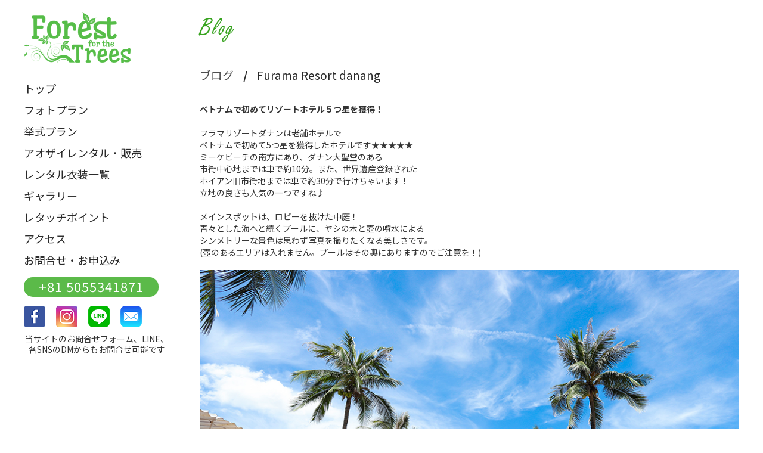

--- FILE ---
content_type: text/html; charset=UTF-8
request_url: https://forestforthetrees.com.vn/furama-resort-danang-.html/
body_size: 9757
content:
<!DOCTYPE html>
<html lang="vi-vn">
<head>
<meta http-equiv="Content-Type" content="text/html; charset=utf-8" />
<title>Furama Resort danang  | ベトナム ウェディング プロデュース ＆ フォトスタジオ | FOREST FOR THE TREES</title>

<meta name="author" content="" />
<meta name="keywords" content="ベトナム ウェディング, ベトナム 挙式, ダナン ウェディング, ダナン フォトウェディング, ダナン 挙式 , ホイアン ウェディング, ホイアン 挙式" />
<meta name="description" content="FOREST FOR THE TREESはベトナムのダナン 挙式 で展開する日本人専門のベトナム 挙式プロデュース＆フォトウエディング・アオザイフォト・家族撮影スタジオです。5つ星ホテルでのベトナム ウェディング やダナン 挙式のミーケービーチ、世界遺産の街ホイアン、サンセットが美しいフーコック島でフォトウェディングで感動の瞬間をカタチに残します。アオザイのレンタル・販売・オーダーメイドも行っております。" />
<meta name="copyright" content="Copyright © 2025 Partesmil Co., Ltd." />

<meta http-equiv="Content-Type" content="text/html; charset=utf-8" />
<meta http-equiv="expires" content="0" />
<meta name="resource-type" content="document" />
<meta name="distribution" content="global" />
<meta name="robots" content="index, follow" />
<meta name="revisit-after" content="1 days" />
<meta name="rating" content="general" />

<meta http-equiv="X-UA-Compatible" content="IE=edge"/>
<meta name="viewport" content="width=device-width, initial-scale=1"/>
<meta name="SKYPE_TOOLBAR" content="SKYPE_TOOLBAR_PARSER_COMPATIBLE" />
<meta content="telephone=no" name="format-detection" />

<meta name="google-site-verification" content="NruB9ikBBJUdPv4dy1bB-p4LaPslt60CQ_3KdFzl9do" />

<meta property="og:type" content="website" />
<meta property="og:url" content="https://forestforthetrees.com.vn" />
<meta property="og:site_name" content="Forest for the trees" />
<meta property="article:tag" content="ベトナム ウェディング プロデュース ＆ フォトスタジオ | FOREST FOR THE TREES" />
<meta property="og:title" content="Furama Resort danang  | ベトナム ウェディング プロデュース ＆ フォトスタジオ | FOREST FOR THE TREES" />
<meta property="og:description" content="FOREST FOR THE TREESはベトナムのダナン 挙式 で展開する日本人専門のベトナム 挙式プロデュース＆フォトウエディング・アオザイフォト・家族撮影スタジオです。5つ星ホテルでのベトナム ウェディング やダナン 挙式のミーケービーチ、世界遺産の街ホイアン、サンセットが美しいフーコック島でフォトウェディングで感動の瞬間をカタチに残します。アオザイのレンタル・販売・オーダーメイドも行っております。" />

<link href="https://fonts.googleapis.com/css2?family=Noto+Sans+JP:wght@100;300;400;500;700&display=swap" rel="stylesheet">
<link href="https://fonts.googleapis.com/css2?family=Lato:ital,wght@0,100;0,300;0,400;0,700;1,100;1,300;1,400;1,700&display=swap" rel="stylesheet">

<link rel="shortcut icon" href="https://forestforthetrees.com.vn/images/favicon.png" type="image/x-icon"/>
<link href="https://forestforthetrees.com.vn/font_awesome/css/font-awesome.css" rel="stylesheet" type="text/css" />
<link href="https://forestforthetrees.com.vn/css/bootstrap.min.css" rel="stylesheet" type="text/css" />
<link href="https://forestforthetrees.com.vn/css/phan_trang.css?v=35" rel="stylesheet" type="text/css" />
<link href="https://forestforthetrees.com.vn/css/animation.css" rel="stylesheet" type="text/css" />
<link href="https://forestforthetrees.com.vn/css/reset.css?v=1" rel="stylesheet" type="text/css" />
<link href="https://forestforthetrees.com.vn/css/nivo-slider.css" rel="stylesheet" type="text/css" />
<link href="https://forestforthetrees.com.vn/css/owl.carousel.css" rel="stylesheet" type="text/css" />
<link type="text/css" rel="stylesheet" href="https://forestforthetrees.com.vn/menureponsive/jquery.mmenu.all.css" />
<link type="text/css" rel="stylesheet" href="https://forestforthetrees.com.vn/menureponsive/demo.css" />
<link rel='stylesheet' type='text/css' href="https://forestforthetrees.com.vn/css/jquery-ui.css"/>
<link rel='stylesheet' type='text/css' href="https://forestforthetrees.com.vn/css/slick.css"/>
<link rel='stylesheet' type='text/css' href="https://forestforthetrees.com.vn/css/slick-theme.css"/>
<!--<link rel="stylesheet" href="https://cdnjs.cloudflare.com/ajax/libs/tocbot/4.13.4/tocbot.min.css"  />-->
<link href="https://forestforthetrees.com.vn/css/common.css?v=48" rel="stylesheet" type="text/css" />
<!-- end css -->
<script type="application/ld+json">
    {
      "@context" : "https://schema.org",
      "@type" : "WebSite",
      "name" : "Forest For The Trees",
      "url" : "https://forestforthetrees.com.vn/"
    }
</script>
</head>
<body>
<div>
<div class="visible-sm visible-xs"><div class="menumobile">
    <div class="header">
    	<a href="#menu"></a>
        <div class="clear"></div>
    </div>

    <nav id="menu">
        <ul>
            <li><a href="https://forestforthetrees.com.vn">トップ</a></li>
            <li><a  href="https://forestforthetrees.com.vn/photo-plan.html">フォトプラン</a></li>
            <li><a  href="https://forestforthetrees.com.vn/wedding.html">挙式プラン</a></li>
            <li><a  href="https://forestforthetrees.com.vn/rent-sell.html">アオザイレンタル・販売</a></li>
                                <li><a  href="https://forestforthetrees.com.vn/dress/">レンタル衣装一覧</a></li>
                            <li><a  href="https://forestforthetrees.com.vn/gallery/">ギャラリー</a></li>
            <li><a  href="https://forestforthetrees.com.vn/retouch-points/">レタッチポイント</a></li>
            <li><a  href="https://forestforthetrees.com.vn/access.html">アクセス</a></li>
            <li><a  href="https://forestforthetrees.com.vn/form.html">お問合せ・お申込み</a></li>

            <div style="padding: 0 15px;">
                <a href="tel:+81 5055341871" class="hotline">+81 5055341871</a>
                <a class="iconn" target="_blank" href="https://www.facebook.com/forestforthetreesstudio/"><img src="https://forestforthetrees.com.vn/images/icon-f.png" alt="facebook" /></a>
                <a class="iconn" target="_blank" href="https://www.instagram.com/forestforthetreesdanang/"><img src="https://forestforthetrees.com.vn/images/icon-p.png" /></a>
                <a class="iconn" target="_blank" href="https://line.me/R/ti/p/@645ypbhf"><img alt="line" src="https://forestforthetrees.com.vn/images/icon-l.png" /></a>
                <a class="iconn" target="_blank" href="mailto:support@forestforthetrees.com.vn"><img alt="line" src="https://forestforthetrees.com.vn/images/icon-m.png" /></a>
            </div>
            <div style="text-align: center;line-height: 18px;margin-top: 10px">当サイトのお問合せフォーム、LINE、各SNSのDMからもお問合せ可能です</div>
        </ul>
    </nav>
</div>
<!-- menu_left vip -->
</div>
<section class="container">
    <div class="content-margin">
        <section id="content-left">
            <div class="fixedne">
            <div class="logo">
                                <h6 style="font-size: 0;"><a href="https://forestforthetrees.com.vn">ベトナム ウェディング プロデュース ＆ フォトスタジオ | FOREST FOR THE TREES<img src="https://forestforthetrees.com.vn/images/logo.png" alt="ベトナム ウェディング プロデュース ＆ フォトスタジオ | FOREST FOR THE TREES" class="img-responsive"/></a></h6>
                            </div>
            <div class="menu-top hidden-sm hidden-xs">
                <ul>
                  <li><a  href="https://forestforthetrees.com.vn">トップ</a></li>
                    <li><a  href="https://forestforthetrees.com.vn/photo-plan.html">フォトプラン</a></li>
                    <li><a  href="https://forestforthetrees.com.vn/wedding.html">挙式プラン</a></li>
                    <li><a  href="https://forestforthetrees.com.vn/rent-sell.html">アオザイレンタル・販売</a></li>
                                        <li><a  href="https://forestforthetrees.com.vn/dress/">レンタル衣装一覧</a></li>
                                        <li><a  href="https://forestforthetrees.com.vn/gallery/">ギャラリー</a></li>
                    <li><a  href="https://forestforthetrees.com.vn/retouch-points/">レタッチポイント</a></li>
                    <li><a  href="https://forestforthetrees.com.vn/access.html">アクセス</a></li>
                    <li><a  href="https://forestforthetrees.com.vn/form.html">お問合せ・お申込み</a></li>
                </ul>
            </div>
            <div class="info hidden-sm hidden-xs">
                <div>
                    <a href="tel:+81 5055341871" class="hotline">+81 5055341871</a>
                </div>
                <div>
                    <a target="_blank" href="https://www.facebook.com/forestforthetreesstudio/"> <img src="https://forestforthetrees.com.vn/images/icon-f.png" alt="facebook" /></a>
                    <a target="_blank" href="https://www.instagram.com/forestforthetreesdanang/"><img src="https://forestforthetrees.com.vn/images/icon-p.png" alt="instagram" /></a>
                    <a target="_blank" href="https://line.me/R/ti/p/@645ypbhf"><img src="https://forestforthetrees.com.vn/images/icon-l.png" alt="line" /></a>
                    <a target="_blank" href="mailto:support@forestforthetrees.com.vn"><img src="https://forestforthetrees.com.vn/images/icon-m.png" alt="line" /></a>
                </div>
                <div style="clear: both"></div>
            </div>
            <div class="hidden-sm hidden-xs" style="text-align: center;line-height: 18px">当サイトのお問合せフォーム、LINE、各SNSのDMからもお問合せ可能です</div>
            </div>
        </section>
        <section id="content-right" data-url="blog_detail">
            <div class="blog_box">
    <h2 class="title aaaaa"><span style="border: none;color: #37a31f;">Blog</span></h2>
    <div class="box-about-content">
        <div class="title-flow" style="text-align: left;margin-bottom: 15px;padding-bottom: 15px;line-height: 24px;">
            <a style="font-weight: normal;" href="https://forestforthetrees.com.vn/blog/">ブログ</a>
            <span>&nbsp&nbsp / &nbsp&nbsp</span>
            <h1 style="display: inline;"><span>Furama Resort danang </span></h1>
        </div>
                <div class="toc">
            <div class="toc_title">INDEX</div>
            <div id="toc"></div>
        </div>
        <article class="blog_toc">
            <div class="blog_noi_dung"><p>
	<strong>ベトナムで初めてリゾートホテル５つ星を獲得！</strong></p>
<p>
	&nbsp;</p>
<p>
	フラマリゾートダナンは老舗ホテルで</p>
<p>
	ベトナムで初めて5つ星を獲得したホテルです★★★★★</p>
<p>
	ミーケビーチの南方にあり、ダナン大聖堂のある</p>
<p>
	市街中心地までは車で約10分。また、世界遺産登録された</p>
<p>
	ホイアン旧市街地までは車で約30分で行けちゃいます！</p>
<p>
	立地の良さも人気の一つですね♪</p>
<p>
	&nbsp;</p>
<p>
	メインスポットは、ロビーを抜けた中庭！</p>
<p>
	青々とした海へと続くプールに、ヤシの木と壺の噴水による</p>
<p>
	シンメトリーな景色は思わず写真を撮りたくなる美しさです。</p>
<p>
	(壺のあるエリアは入れません。プールはその奥にありますのでご注意を！)</p>
<p>
	&nbsp;</p>
<p>
	<img alt="" src="/uploads/2020-04-14/images/images/01_20190726_Ito_sama_008.jpg" /></p>
<p>
	&nbsp;</p>
<p>
	<img alt="" src="/uploads/2020-04-14/images/images/02_20190726_Ito_sama_019.jpg" /></p>
<p>
	&nbsp;</p>
<p>
	角にあるヤシの木の下で撮ると</p>
<p>
	ホテルもしっかり写りGOOD ◎</p>
<p>
	&nbsp;</p>
<p>
	<img alt="" src="/uploads/2020-04-14/images/images/03_20180606_Kawmoto_sama_021.jpg" /></p>
<p>
	&nbsp;</p>
<p>
	ビーチに続くメインプール横の通路には、色鮮やかなブーゲンビリアが咲き誇り</p>
<p>
	生き生きしたとした植物たちとのコントラストが美しいフォトスポット。</p>
<p>
	&nbsp;</p>
<p>
	<img alt="" src="/uploads/2020-04-14/images/images/04_20190726_Ito_sama_029.jpg" style="width: 930px; height: 1395px;" /></p>
<p>
	&nbsp;</p>
<p>
	プライベートビーチでは</p>
<p>
	ビーチパラソルとヤシの木がリゾート感満載で</p>
<p>
	撮っておきたいフォトスポットですね♪</p>
<p>
	&nbsp;</p>
<p>
	<img alt="" src="/uploads/2020-04-14/images/images/05_20180430_Kagawa_sama_040.jpg" /></p>
<p>
	&nbsp;</p>
<p>
	<img alt="" src="/uploads/2020-04-14/images/images/06_20180430_Kagawa_sama_041.jpg" style="width: 930px; height: 1395px;" /></p>
<p>
	&nbsp;</p>
<p>
	ヤシの木が並ぶビーチ沿いの通路は</p>
<p>
	緑が美しく、隠れフォトスポットです！</p>
<p>
	写真を撮るときは、人物を中央にするのではなく</p>
<p>
	右側に入れて奥行き感を出すのがポイント♪</p>
<p>
	&nbsp;</p>
<p>
	<img alt="" src="/uploads/2020-04-14/images/images/07_20190726_Ito_sama_042.jpg" /></p>
<p>
	&nbsp;</p>
<p>
	&nbsp;</p>
</div>
        </article>
      <div>
        <style type="text/css">
          ul.phu_luc {
            background: #F9F9F9;border: 1px solid #AAA;padding: 0 10px 15px;border-radius: 4px;margin: 20px 0;
              display: flex;
              justify-content: space-between;
              flex-wrap: wrap;
          }
          ul.phu_luc li {
            width: 23.5%;
            margin: 0;margin-top: 15px;
          }
          ul.phu_luc li a:hover {
              text-decoration: underline!important;color: #000!important;
          }
          ul.phu_luc li h3 a {
              margin-top: 10px;
              display: block;
              line-height: 20px;
          }
          ul.phu_luc li a.active{color: #00b839!important;}
          @media (max-width: 767px){
              ul.phu_luc li {
                  width: 48%;
              }
          }
        </style>
        <ul class="phu_luc">
                          <li>
                  <a class="img" href="https://forestforthetrees.com.vn/recommended-danang-resort-weddings-2026.html/">
                      <img src="https://forestforthetrees.com.vn/uploads/2026-01-25/post/609-2026.jpg" alt="【2026年版】ダナンリゾートウェディングのススメ！" class="img-responsive" />
                  </a>
                  <div><span style="font-style: italic;font-size: 12px;margin-top: 10px;display: block;color: #7c7c7c;">2026/01/25</span></div>
                  <h3><a  href="https://forestforthetrees.com.vn/recommended-danang-resort-weddings-2026.html"><i style="font-size: 10px;margin-right: 8px;" class="fa fa-asterisk" aria-hidden="true"></i> 【2026年版】ダナンリゾートウェディングのススメ！</a></h3>
              </li>
                          <li>
                  <a class="img" href="https://forestforthetrees.com.vn/phu-quoc-resort-guide-2026.html/">
                      <img src="https://forestforthetrees.com.vn/uploads/2025-11-12/post/608-2026.jpg" alt="【2026年版】進化し続ける楽園！フーコック島で叶える、極上リゾート旅完全ガイド" class="img-responsive" />
                  </a>
                  <div><span style="font-style: italic;font-size: 12px;margin-top: 10px;display: block;color: #7c7c7c;">2025/11/12</span></div>
                  <h3><a  href="https://forestforthetrees.com.vn/phu-quoc-resort-guide-2026.html"><i style="font-size: 10px;margin-right: 8px;" class="fa fa-asterisk" aria-hidden="true"></i> 【2026年版】進化し続ける楽園！フーコック島で叶える、極上リゾート旅完全ガイド</a></h3>
              </li>
                          <li>
                  <a class="img" href="https://forestforthetrees.com.vn/phuquoc-island-photo-wedding-2025.html/">
                      <img src="https://forestforthetrees.com.vn/uploads/2025-09-22/post/607-2025-.jpg" alt="【2025年版】 今、最も注目されるフーコック島でのフォトウェディング！" class="img-responsive" />
                  </a>
                  <div><span style="font-style: italic;font-size: 12px;margin-top: 10px;display: block;color: #7c7c7c;">2025/09/22</span></div>
                  <h3><a  href="https://forestforthetrees.com.vn/phuquoc-island-photo-wedding-2025.html"><i style="font-size: 10px;margin-right: 8px;" class="fa fa-asterisk" aria-hidden="true"></i> 【2025年版】 今、最も注目されるフーコック島でのフォトウェディング！</a></h3>
              </li>
                          <li>
                  <a class="img" href="https://forestforthetrees.com.vn/da-nang-wedding-a-perfect-day-at-vietnam-top-resort.html/">
                      <img src="https://forestforthetrees.com.vn/uploads/2025-09-05/post/606-1.jpg" alt="【ダナン挙式】最高な1日を、ベトナム屈指のリゾートで叶えよう！" class="img-responsive" />
                  </a>
                  <div><span style="font-style: italic;font-size: 12px;margin-top: 10px;display: block;color: #7c7c7c;">2025/09/05</span></div>
                  <h3><a  href="https://forestforthetrees.com.vn/da-nang-wedding-a-perfect-day-at-vietnam-top-resort.html"><i style="font-size: 10px;margin-right: 8px;" class="fa fa-asterisk" aria-hidden="true"></i> 【ダナン挙式】最高な1日を、ベトナム屈指のリゾートで叶えよう！</a></h3>
              </li>
                    </ul>
      </div>
    </div>
</div>
            <div class="clear"></div>
            <div class="footer_wrapper">
                <div>
                                        <a href="https://forestforthetrees.com.vn/news-1.html">サイトのご利用にあたって</a>
                                        <a href="https://forestforthetrees.com.vn/new-2.html">プライバシーポリシー</a>
                                        <a href="https://forestforthetrees.com.vn/new3.html">採用情報</a>
                                    </div>
                <div style="font-size: 12px;">Copyright © 2025 Partesmil Co., Ltd.</div>
                <!--<span id="User-Traffic-API"></span><script src='https://user-traffic.com/Setup_Fetch_API2.js?v12' type='text/javascript'></script>-->
            </div>
        </section>
        <div class="clear"></div>
    </div>
</section>
</div>
</body>
<script type="text/javascript" src="https://forestforthetrees.com.vn/js/jquery-1.12.4.js"></script>
<script type="text/javascript" src="https://forestforthetrees.com.vn/js/slick.min.js"></script>
<script type="text/javascript" src="https://forestforthetrees.com.vn/menureponsive/jquery.mmenu.min.all.js"></script>
<script type="text/javascript" src="https://forestforthetrees.com.vn/js/wow.min.js"></script>
<script type="text/javascript" src="https://forestforthetrees.com.vn/js/owl.carousel.min.js"></script>
<script type="text/javascript" src="https://forestforthetrees.com.vn/js/jquery-ui.js"></script>
<script type="text/javascript" src="https://forestforthetrees.com.vn/js/jquery.lazyload.min.js"></script>
<!--<script src="https://cdnjs.cloudflare.com/ajax/libs/tocbot/4.13.4/tocbot.min.js"></script>-->
<!-- Add jQuery library -->
	<!-- Add mousewheel plugin (this is optional) -->
	<!--<script type="text/javascript" src="https://forestforthetrees.com.vn/lib/jquery.mousewheel-3.0.6.pack.js"></script>-->

	<!-- Add fancyBox main JS and CSS files -->
	<script type="text/javascript" src="https://forestforthetrees.com.vn/source/jquery.fancybox.js?v=2.1.5"></script>
    <script type="text/javascript" src="https://forestforthetrees.com.vn/source/jquery-ui.min.js?v=2.1.5"></script>
	<link rel="stylesheet" type="text/css" href="https://forestforthetrees.com.vn/source/jquery.fancybox.css?v=2.1.5" media="screen" />

	<!-- Add Button helper (this is optional) -->
	<link rel="stylesheet" type="text/css" href="https://forestforthetrees.com.vn/source/helpers/jquery.fancybox-buttons.css?v=1.0.5" />
	<script type="text/javascript" src="https://forestforthetrees.com.vn/source/helpers/jquery.fancybox-buttons.js?v=1.0.5"></script>

	<!-- Add Thumbnail helper (this is optional) -->
	<link rel="stylesheet" type="text/css" href="https://forestforthetrees.com.vn/source/helpers/jquery.fancybox-thumbs.css?v=1.0.7" />
	<script type="text/javascript" src="https://forestforthetrees.com.vn/source/helpers/jquery.fancybox-thumbs.js?v=1.0.7"></script>

	<!-- Add Media helper (this is optional) -->
	<script type="text/javascript" src="https://forestforthetrees.com.vn/source/helpers/jquery.fancybox-media.js?v=1.0.6"></script>

	<script type="text/javascript">
			/*
			 *  Simple image gallery. Uses default settings
			 */
	    $('.fancybox').fancybox({
		    padding : 0,
		    arrows: true,
            play: true,
            showCloseButton: true,
            showNavArrows: true,
            hideOnContentClick: true,
		    helpers : {
                thumbs : {
				    width  : 80,
				    height : 40
			    }
		    },
		    onUpdate:function(){
			    $('#fancybox-thumbs ul').draggable({
				    axis: "x"
			    });
			    var posXY = '';
			    $('.fancybox-skin').draggable({
				    axis: "x",
				    drag: function(event,ui){
					    // get position
                        posXY = ui.position.left;
                        // if drag distance bigger than +- 100px: cancel drag function..
                        if(posXY > 100){return false;}
					    if(posXY < -100){return false;}
				    },
				    stop: function(){
                        // ... and get next oder previous image
					    if(posXY > 95){$.fancybox.prev();}
					    if(posXY < -95){$.fancybox.next();}
				    }
			    });
		    }
		    });

			/*
			 *  Different effects
			 */

			// Change title type, overlay closing speed
			$(".fancybox-effects-a").fancybox({
				helpers: {
					title : {
						type : 'outside'
					},
					overlay : {
						speedOut : 0
					}
				}
			});

			// Disable opening and closing animations, change title type
			$(".fancybox-effects-b").fancybox({
				openEffect  : 'none',
				closeEffect	: 'none',

				helpers : {
					title : {
						type : 'over'
					}
				}
			});

			// Set custom style, close if clicked, change title type and overlay color
			$(".fancybox-effects-c").fancybox({
				wrapCSS    : 'fancybox-custom',
				closeClick : true,

				openEffect : 'none',

				helpers : {
					title : {
						type : 'inside'
					},
					overlay : {
						css : {
							'background' : 'rgba(238,238,238,0.85)'
						}
					}
				}
			});

			// Remove padding, set opening and closing animations, close if clicked and disable overlay
			$(".fancybox-effects-d").fancybox({
				padding: 0,

				openEffect : 'elastic',
				openSpeed  : 150,

				closeEffect : 'elastic',
				closeSpeed  : 150,

				closeClick : true,

				helpers : {
					overlay : null
				}
			});

			/*
			 *  Button helper. Disable animations, hide close button, change title type and content
			 */

			$('.fancybox-buttons').fancybox({
				openEffect  : 'none',
				closeEffect : 'none',

				prevEffect : 'none',
				nextEffect : 'none',

				closeBtn  : false,

				helpers : {
					title : {
						type : 'inside'
					},
					buttons	: {}
				},

				afterLoad : function() {
					this.title = 'Image ' + (this.index + 1) + ' of ' + this.group.length + (this.title ? ' - ' + this.title : '');
				}
			});


			/*
			 *  Thumbnail helper. Disable animations, hide close button, arrows and slide to next gallery item if clicked
			 */

			$('.fancybox-thumbs').fancybox({
				prevEffect : 'none',
				nextEffect : 'none',

				closeBtn  : false,
				arrows    : false,
				nextClick : true,

				helpers : {
					thumbs : {
						width  : 50,
						height : 50
					}
				}
			});

			/*
			 *  Media helper. Group items, disable animations, hide arrows, enable media and button helpers.
			*/
			$('.fancybox-media')
				.attr('rel', 'media-gallery')
				.fancybox({
					openEffect : 'none',
					closeEffect : 'none',
					prevEffect : 'none',
					nextEffect : 'none',

					arrows : false,
					helpers : {
						media : {},
						buttons : {}
					}
				});

			/*
			 *  Open manually
			 */

			$("#fancybox-manual-a").click(function() {
				$.fancybox.open('1_b.jpg');
			});

			$("#fancybox-manual-b").click(function() {
				$.fancybox.open({
					href : 'iframe.html',
					type : 'iframe',
					padding : 5
				});
			});

			$("#fancybox-manual-c").click(function() {
				$.fancybox.open([
					{
						href : '1_b.jpg',
						title : 'My title'
					}, {
						href : '2_b.jpg',
						title : '2nd title'
					}, {
						href : '3_b.jpg'
					}
				], {
					helpers : {
						thumbs : {
							width: 75,
							height: 50
						}
					}
				});
			});
	</script>
	<style type="text/css">
		.fancybox-custom .fancybox-skin {
			box-shadow: 0 0 50px #222;
		}


	</style>

<script>
$(document).ready(function(){
    if (window.history.replaceState) {
        window.history.replaceState(null, null, window.location.href)
    }
    $('nav#menu').mmenu();
    $("img.lazy").lazyload();
    $("#date").datepicker({
         dateFormat: 'yy/mm/dd',
         minDate: 'today'
    });

      if (window.location.hash) {
        // Decode hash để lấy ID của anchor
        const anchorId = decodeURIComponent(window.location.hash.slice(1));
        // Lấy phần tử có ID tương ứng với anchor
        const anchorElement = document.getElementById(anchorId);

        // Nếu phần tử tồn tại, cuộn mượt đến phần tử đó
        if (anchorElement) {
          anchorElement.scrollIntoView({behavior: 'smooth'});
        }
      }
    $('.slider-for1').slick({
        slidesToShow: 1,
        slidesToScroll: 1,
        arrows: false,
        fade: true,
        adaptiveHeight: true,
        asNavFor: '.slider-nav1',
        autoplay: true
    });
    $('.slider-nav1').slick({
        slidesToShow: 4,
        slidesToScroll: 1,
        asNavFor: '.slider-for1',
        dots: false,
        centerMode: false,
        arrows: true,
        adaptiveHeight: true,
        focusOnSelect: false
    });
    $('.slider-for2').slick({
        slidesToShow: 1,
        slidesToScroll: 1,
        arrows: false,
        fade: true,
        adaptiveHeight: true,
        asNavFor: '.slider-nav2',
        autoplay: true
    });
    $('.slider-nav2').slick({
        slidesToShow: 4,
        slidesToScroll: 1,
        asNavFor: '.slider-for2',
        dots: false,
        centerMode: false,
        arrows: true,
        adaptiveHeight: true,
        focusOnSelect: true
    });
    $('.slider-for3').slick({
        slidesToShow: 1,
        slidesToScroll: 1,
        arrows: false,
        fade: true,
        adaptiveHeight: true,
        asNavFor: '.slider-nav3',
        autoplay: true
    });
    $('.slider-nav3').slick({
        slidesToShow: 4,
        slidesToScroll: 1,
        asNavFor: '.slider-for3',
        dots: false,
        centerMode: false,
        arrows: true,
        adaptiveHeight: true,
        focusOnSelect: true
    });
    $('.slider-for4').slick({
        slidesToShow: 1,
        slidesToScroll: 1,
        arrows: false,
        fade: true,
        adaptiveHeight: true,
        asNavFor: '.slider-nav4',
        autoplay: true
    });
    $('.slider-nav4').slick({
        slidesToShow: 4,
        slidesToScroll: 1,
        asNavFor: '.slider-for4',
        dots: false,
        centerMode: false,
        arrows: true,
        adaptiveHeight: true,
        focusOnSelect: true
    });
    $('.slider-for5').slick({
        slidesToShow: 1,
        slidesToScroll: 1,
        arrows: false,
        fade: true,
        adaptiveHeight: true,
        asNavFor: '.slider-nav5',
        autoplay: true
    });
    $('.slider-nav5').slick({
        slidesToShow: 4,
        slidesToScroll: 1,
        asNavFor: '.slider-for5',
        dots: false,
        centerMode: false,
        arrows: true,
        adaptiveHeight: true,
        focusOnSelect: true
    });
    $('.slider-for6').slick({
        slidesToShow: 1,
        slidesToScroll: 1,
        arrows: false,
        fade: true,
        adaptiveHeight: true,
        asNavFor: '.slider-nav6',
        autoplay: true
    });
    $('.slider-nav6').slick({
        slidesToShow: 4,
        slidesToScroll: 1,
        asNavFor: '.slider-for6',
        dots: false,
        centerMode: false,
        arrows: true,
        adaptiveHeight: true,
        focusOnSelect: true
    });
    $('.slider-for7').slick({
        slidesToShow: 1,
        slidesToScroll: 1,
        arrows: false,
        fade: true,
        adaptiveHeight: true,
        asNavFor: '.slider-nav7',
        autoplay: true
    });
    $('.slider-nav7').slick({
        slidesToShow: 4,
        slidesToScroll: 1,
        asNavFor: '.slider-for7',
        dots: false,
        centerMode: false,
        arrows: true,
        adaptiveHeight: true,
        focusOnSelect: true
    });
    $('.slider-for8').slick({
        slidesToShow: 1,
        slidesToScroll: 1,
        arrows: false,
        fade: true,
        adaptiveHeight: true,
        asNavFor: '.slider-nav8',
        autoplay: true
    });
    $('.slider-nav8').slick({
        slidesToShow: 4,
        slidesToScroll: 1,
        asNavFor: '.slider-for8',
        dots: false,
        centerMode: false,
        arrows: true,
        adaptiveHeight: true,
        focusOnSelect: true
    });
    var ccslider = $("#cc-slider");
        ccslider.owlCarousel({
            items : 5,
            itemsCustom : false,
            itemsDesktop : [1199,4],
            itemsDesktopSmall : [980,3],
            itemsTablet: [768,3],
            itemsTabletSmall: false,
            itemsMobile : [479,2],
            pagination: false,
            scrollPerPage: 1,
            autoPlay : 3000,
            stopOnHover : true,
            loop:true,
        });


  $('.form_info__detail-button').click(function () {
    $(this).parent().find('.noi_dung').toggle('fast')
  })
  $('.show_line').click(function () {
    $('.line_here').toggle('fast')
  })
     $("a.cong").click(function () {
        $(this).hide();
        var idsub = $(this).attr("rel");
        $("a.tru"+idsub).css("display", "block");
        $(".traloi"+idsub).slideDown();
        return false;
    });

    $("a.tru").click(function () {
        var idsub = $(this).attr("rel");
        $(this).hide();
        $("a.tru"+idsub).hide();
        $("a.cong"+idsub).css("display", "block");
        var activeTab = $(this).attr("href");
        $(".traloi"+idsub).slideUp();
        return false;
    });
    $(".tab-detail:first").show();
    $(".list-tab li a").click(function () {
        $(".list-tab li a").removeClass("active");
        $(this).addClass("active");
        var activeTab = $(this).attr("href");
        $(".tab-detail").hide();
        $(activeTab).fadeIn();
        return false;
    });
    $(".payment").change(function(){
         if($(this).val()=='0'){
            $("#payment_bank").removeClass("active1");
            $("#payment_bank1").addClass("active1");
        }
        if($(this).val()=='3'){
            $("#payment_bank1").removeClass("active1");
            $("#payment_bank").addClass("active1");
         }
     });
    /*$('#slider1').nivoSlider({
        animSpeed: 1000,
        pauseTime: 7000,
        effect:'random',
        manualAdvance:false,
        pauseOnHover: true,
    });*/
});
function aaa(id) {
    $('.box-form select').attr("required", false);
    const select = $('#' + id);
    select.attr("required", true);
}
</script>
<script language='JavaScript' type='text/javascript'>
  function refreshCaptcha()
  {
    var img = document.images.namedItem("captchaimg");
    img.src = img.src.substring(0,img.src.lastIndexOf("?"))+"?rand="+Math.random()*1000;
  }
</script>
<script type="text/javascript">
//$("#loadform").ready(function(){
//    $("html, body").delay(100).animate({
//        scrollTop: $('#loadform').offset().top
//    }, 500);
//});
</script>
 <script>
		new WOW().init();
</script>
<script type="text/javascript">
var scrolltotop={setting:{startline:100,scrollto:0,scrollduration:1e3,fadeduration:[500,100]},controlHTML:'<img src="https://forestforthetrees.com.vn/images/icon_top.png" />',controlattrs:{offsetx:5,offsety:5},anchorkeyword:"#top",state:{isvisible:!1,shouldvisible:!1},scrollup:function(){this.cssfixedsupport||this.$control.css({opacity:0});var t=isNaN(this.setting.scrollto)?this.setting.scrollto:parseInt(this.setting.scrollto);t="string"==typeof t&&1==jQuery("#"+t).length?jQuery("#"+t).offset().top:0,this.$body.animate({scrollTop:t},this.setting.scrollduration)},keepfixed:function(){var t=jQuery(window),o=t.scrollLeft()+t.width()-this.$control.width()-this.controlattrs.offsetx,s=t.scrollTop()+t.height()-this.$control.height()-this.controlattrs.offsety;this.$control.css({left:o+"px",top:s+"px"})},togglecontrol:function(){var t=jQuery(window).scrollTop();this.cssfixedsupport||this.keepfixed(),this.state.shouldvisible=t>=this.setting.startline?!0:!1,this.state.shouldvisible&&!this.state.isvisible?(this.$control.stop().animate({opacity:1},this.setting.fadeduration[0]),this.state.isvisible=!0):0==this.state.shouldvisible&&this.state.isvisible&&(this.$control.stop().animate({opacity:0},this.setting.fadeduration[1]),this.state.isvisible=!1)},init:function(){jQuery(document).ready(function(t){var o=scrolltotop,s=document.all;o.cssfixedsupport=!s||s&&"CSS1Compat"==document.compatMode&&window.XMLHttpRequest,o.$body=t(window.opera?"CSS1Compat"==document.compatMode?"html":"body":"html,body"),o.$control=t('<div id="topcontrol">'+o.controlHTML+"</div>").css({position:o.cssfixedsupport?"fixed":"absolute",bottom:o.controlattrs.offsety,right:o.controlattrs.offsetx,opacity:0,cursor:"pointer"}).attr({title:"Scroll to Top"}).click(function(){return o.scrollup(),!1}).appendTo("body"),document.all&&!window.XMLHttpRequest&&""!=o.$control.text()&&o.$control.css({width:o.$control.width()}),o.togglecontrol(),t('a[href="'+o.anchorkeyword+'"]').click(function(){return o.scrollup(),!1}),t(window).bind("scroll resize",function(t){o.togglecontrol()})})}};scrolltotop.init();
</script>
<script>
  (function(i,s,o,g,r,a,m){i['GoogleAnalyticsObject']=r;i[r]=i[r]||function(){
  (i[r].q=i[r].q||[]).push(arguments)},i[r].l=1*new Date();a=s.createElement(o),
  m=s.getElementsByTagName(o)[0];a.async=1;a.src=g;m.parentNode.insertBefore(a,m)
  })(window,document,'script','https://www.google-analytics.com/analytics.js','ga');

  ga('create', 'UA-103803704-1', 'auto');
  ga('send', 'pageview');

</script>
<script>
  function toc() {
    // Lấy tất cả các heading trong bài viết
    const headings = document.querySelectorAll('article h1, article h2, article h3, article h4, article h5, article h6')
    if (headings.length === 0) {
      $('.toc').hide()
      return
    }

    // Khai bào nơi mà TOC sẽ được chèn vào
    const tocContainer = document.querySelector('#toc')

    // Xác định cấp độ bắt đầu của TOC (bởi vì không phải bài viết nào cũng có thẻ H1, hoặc H2)
    const startingLevel = headings[0].tagName[1]

    // Tạo TOC rỗng
    const toc = document.createElement('ul')

    // Theo dõi các cấp độ heading trước đó
    const prevLevels = [0, 0, 0, 0, 0, 0]

    // Lặp qua từng heading và thêm chúng vào TOC
    for (let i = 0; i < headings.length; i++) {
      const heading = headings[i]
      const level = parseInt(heading.tagName[1])

      // Tăng các cấp độ trước đó lên đến cấp độ hiện tại
      prevLevels[level - 1]++
      for (let j = level; j < prevLevels.length; j++) {
        prevLevels[j] = 0
      }

      // Tạo số mục cho mục đó dựa trên các cấp độ trước đó
      // và loại bỏ số 0 nếu trường hợp h1 -> h3 (không có h2)
      // Sẽ tạo ra các đề mục ví dụ như:
      // 1. Heading h1a
      //     1.1 Heading h2
      // 2. Heading h1b
      //          2.1 Heading h3 (đẹp hơn 2.0.1 Heading h3)
      const sectionNumber = prevLevels.slice(startingLevel - 1, level).join('.').replace(/\.0/g, "")

      // Tạo ID mới và gán vào heading
      // Phải làm phần này để click vào mục lục có thể di chuyển đến được.
      const newHeadingId = `${heading.textContent.toLowerCase().replace(/ /g, '-').trim()}`
      heading.id = newHeadingId

      // Tạo liên kết mục cho heading
      const anchor = document.createElement('a')
      anchor.setAttribute('href', `#${newHeadingId}`)
      anchor.textContent = heading.textContent

      // Thêm event listener để cuộn đến liên kết khi nhấp chuột
      anchor.addEventListener('click', (event) => {
        event.preventDefault()
        const targetId = event.target.getAttribute('href').slice(1)
        const targetElement = document.getElementById(targetId)
        targetElement.scrollIntoView({ behavior: 'smooth' })
        // Thêm anchor vào URL khi click
        history.pushState(null, null, `#${targetId}`)
      })

      // Tạo thẻ <li> để thêm vào TOC
      const listItem = document.createElement('li')
      const spanItem = document.createElement('span')
      listItem.appendChild(spanItem)
      listItem.appendChild(anchor)

      // Thêm CSS class cho từng mục lục
      // Ví dụ "toc-item toc-h1", "toc-item toc-h2"
      const className = `toc-${heading.tagName.toLowerCase()}`
      listItem.classList.add('toc-item')
      listItem.classList.add(className)

      // Bỏ thẻ <li> vừa tạo vào TOC
      toc.appendChild(listItem)
    }

    // Thêm các TOC item vào toc contaner
    tocContainer.innerHTML = ''
    tocContainer.appendChild(toc)
  }

  toc();
</script>
</html>


--- FILE ---
content_type: text/css
request_url: https://forestforthetrees.com.vn/css/phan_trang.css?v=35
body_size: -11
content:
/*phan trang */
.navigation {
	font-size:13px;
	clear: both;
	padding: 15px 0px 20px;
	text-align: center;
	cursor:default;
	font-weight:bold;
	color:#56bd48;
}
.navigation .current_page_item, .navigation .page_item a {
	outline:none;
	margin:2px;
	padding:6px 12px 8px;
	text-decoration:none;
	background:#CCCCCC;
    -webkit-border-radius: 10px;
    -moz-border-radius: 10px;
    border-radius: 10px;
}

.navigation .page_item a {
	color:#FFF;
	background-color:#CCCCCC;
}

.navigation .current_page_item, .navigation .page_item a:hover
{
	color:#fff;
	background-color:#56bd48;
}
/*end phan trang*/


--- FILE ---
content_type: text/css
request_url: https://forestforthetrees.com.vn/css/reset.css?v=1
body_size: 508
content:
html{color: #fff;background: #fff;font-family: 'OpenSans' arial, tahomal;line-height:100%;font-size: 14px;}
body, div, dl, dt, dd, ul, ol, li, h1, h2, h3, h4, h5, h6, pre, code, form, fieldset, legend, input, button, textarea,select, p, blockquote, th, td{margin: 0;padding: 0;line-height: 100%;font-size: 14px;}
table{border-collapse: collapse;border-spacing: 0;}
fieldset, img{border: 0;}
address, button, caption, cite, code, dfn, em, input, optgroup, option, select, strong, textarea, th, var{}

li{padding:0px;margin:0px;}
caption, th{text-align: left;}
h1, h2, h3, h4, h5, h6{font-size: 100%;font-weight: normal;}
q:before, q:after{content: ''}
abbr, acronym{border: 0;font-variant: normal;}
sup{vertical-align: baseline;}
sub{vertical-align: baseline;}
legend{color: #000;}

select::-ms-expand{/* for IE 11 */display: none;}
body{font-family: 'Noto Sans JP', sans-serif;
    background: #fff;
    background-size: cover;
    -moz-background-size: cover;
    -o-background-size: cover;
    -webkit-background-size: cover;
    font-size: 14px;
}
html{
    background: #fff;
    background-size: cover;
    -moz-background-size: cover;
    -o-background-size: cover;
    -webkit-background-size: cover;
}
a{
    color:#4d4d4d;text-decoration: none!important;
    -moz-transition:color 0.3s ease-out;
    -webkit-transition:color 0.3s ease-out;
    -o-transition:color 0.3s ease-out;
    transition:color 0.3s ease-out;
}
a:hover{color: #00b839;}
.box_form input::-webkit-input-placeholder,.box_form textarea::-webkit-input-placeholder{color:#fff}
.box_form input::-moz-placeholder,.box_form textarea::-moz-placeholder {color:#fff}
.box_form input:-ms-input-placeholder,.box_form textarea:-ms-input-placeholder {color:#fff}
.box_form input:-moz-placeholder,.box_form textarea:-moz-placeholder {color:#fff}

input:-webkit-autofill,
input:-webkit-autofill:hover,
input:-webkit-autofill:focus,
input:-webkit-autofill:active {
    transition: 5000s ease-in-out 0s;
    background: transparent!important;
    color:#fff!important;
}
li{list-style: none;}
::-webkit-scrollbar {
    width: 2px;
}
/* Track */
::-webkit-scrollbar-track {
    -webkit-box-shadow: inset 0 0 6px rgba(0,0,0,0.3);
    -webkit-border-radius: 10px;
    border-radius: 10px;
}
/* Handle */
::-webkit-scrollbar-thumb {
    -webkit-border-radius: 10px;
    border-radius: 10px;
    background: rgba(9,122,180,0.8);
    -webkit-box-shadow: inset 0 0 6px rgba(0,0,0,0.5);
}
::-webkit-scrollbar-thumb:window-inactive {
	background: rgba(9,122,180,0.4);
}


--- FILE ---
content_type: text/css
request_url: https://forestforthetrees.com.vn/css/nivo-slider.css
body_size: 773
content:
@font-face{font-family:"OpenSans-Semibold";src:url('../fonts/OpenSans-Semibold.eot');src:url('../fonts/OpenSans-Semibold.eot?#iefix') format('embedded-opentype'),
url('../fonts/OpenSans-Semibold.svg#OpenSans-Semibold') format('svg'),
url('../fonts/OpenSans-Semibold.woff') format('woff'),
url('../fonts/OpenSans-Semibold.ttf') format('truetype');font-weight:normal;font-style:normal;}
.box-captionnv{background:none;display:inline-block;left:80px;padding:10px;position:absolute;text-align:left;top:40%;width:60%;}
.slider-wrapper .p1-caption a{background-color:transparent;color:#10213d;font-family:"OpenSans-Semibold";font-size:24px;text-transform:uppercase;background:rgba(224,191,0,0.65);padding:15px;display:inline-block!important;margin-bottom:20px;}
.slider-wrapper .p2-caption{color:rgb(255, 255, 255);font-family:vinafontregular,sans-serif;font-size:17px;line-height:22px;margin:10px 0;}
.slider-wrapper .a-caption{background:url(../images/icon-ct.png);width:135px;height:39px;}
.slider-wrapper .a-caption:hover{text-decoration:underline;}
.nivo-caption{display:block;left:0%;top:0%;width:100%!important;text-align:center;height:100%;z-index:2;}
.theme-default{position:relative;}
.theme-default .nivo-controlNav{position:absolute;bottom:0px;width:100%;left:0px;z-index:998;}
.theme-default .nivoSlider{position:relative;background:#fff url(../images/loader.gif) no-repeat 50% 50%;}
.theme-default .nivoSlider img{position:absolute;top:0px;left:0px;display:none;}
.theme-default .nivoSlider a{border:0;display:block;}
.theme-default .nivo-controlNav{text-align:center;padding:6px 0;}
.theme-default .nivo-controlNav a{display:inline-block;width:22px;height:22px;background:url(../images/bullets.png) no-repeat;text-indent:-9999px;border:0;margin:0 2px;}
.theme-default .nivo-controlNav a.active{background-position:0 -22px;}
.theme-default .nivo-directionNav a{display:block;width:40px;height:40px;background:url(../images/arrows.png) no-repeat;text-indent:-9999px;border:0;opacity:0;-webkit-transition:all 200ms ease-in-out;-moz-transition:all 200ms ease-in-out;-o-transition:all 200ms ease-in-out;transition:all 200ms ease-in-out;z-index:999;}
.theme-default:hover .nivo-directionNav a{opacity:0.6;}
.theme-default a.nivo-nextNav{background-position:-40px -40px;right:20px;}
.theme-default a.nivo-nextNav:hover{background-position:0px -40px;}
.theme-default a.nivo-prevNav{background-position:0 0px;left:20px;}
.theme-default a.nivo-prevNav:hover{background-position:-40px 0;}
.theme-default a.nivo-nextNav:hover,.theme-default a.nivo-prevNav:hover{opacity:1;}
.theme-default .nivo-caption{font-family:Helvetica, Arial, sans-serif;}
.theme-default .nivo-caption a{color:#fff;}
.theme-default .nivo-caption a:hover{color:#fff;}
.theme-default .nivo-controlNav.nivo-thumbs-enabled{width:100%;}
.theme-default .nivo-controlNav.nivo-thumbs-enabled a{width:auto;height:auto;background:none;margin-bottom:5px;}
.theme-default .nivo-controlNav.nivo-thumbs-enabled img{display:block;width:120px;height:auto;}
.nivoSlider{position:relative;width:100%;height:auto;overflow:hidden;}
.nivoSlider img{position:absolute;top:0px;left:0px;max-width:none;}
.nivo-main-image{display:block !important;position:relative !important;width:100% !important;}
.nivoSlider a.nivo-imageLink{position:absolute;top:0px;left:0px;width:100%;height:100%;border:0;padding:0;margin:0;z-index:6;display:none;}
.nivo-slice{display:block;position:absolute;z-index:5;height:100%;top:0;}
.nivo-box{display:block;position:absolute;z-index:5;overflow:hidden;}
.nivo-box img{display:block;}
.nivo-caption{position:absolute;color:#fff;width:auto;z-index:10;padding:5px 0px;overflow:hidden;display:none;-webkit-box-sizing:border-box;-moz-box-sizing:border-box;box-sizing:border-box;}
.nivo-caption p{padding:5px;margin:0;}
.nivo-caption a{display:inline;}
.nivo-html-caption{display:none;}
.nivo-directionNav a{position:absolute;top:50%;z-index:9;cursor:pointer;}
.nivo-prevNav{left:0px;}
.nivo-nextNav{right:0px;}
.nivo-controlNav{text-align:center;padding:15px 0;}
.nivo-controlNav a{cursor:pointer;}
.nivo-controlNav a.active{font-weight:bold;}

--- FILE ---
content_type: text/css
request_url: https://forestforthetrees.com.vn/menureponsive/demo.css
body_size: -52
content:
.header img{width: 45px;padding-top: 10px}


nav:not(.mm-menu)
{
	display: none;
}
.header,
.content,
.footer
{

}
.header,
.footer
{

    overflow: hidden;
}
.header.fixed
{
	position: fixed;
	top: 0;
	left: 0;
}
.footer.fixed
{
	position: fixed;
	bottom: 0;
	left: 0;
}
.header a
{
	background: center center no-repeat transparent;
	background-image: url(../images/menu-list.png);

	display: block;
	width: 35px;
	height: 35px;
	position: fixed;
	top: 2px;
	left: 5px;
    z-index: 9993;
}

--- FILE ---
content_type: text/css
request_url: https://forestforthetrees.com.vn/css/common.css?v=48
body_size: 9244
content:
@font-face {
    font-family: 'FreestyleScript-Regular';
    src: url('../fonts/FreestyleScript-Regular.eot');
    src: url('../fonts/FreestyleScript-Regular.eot?#iefix') format('embedded-opentype'),
    url('../fonts/FreestyleScript-Regular.svg#Cartoon') format('svg'),
    url('../fonts/FreestyleScript-Regular.woff') format('woff'),
    url('../fonts/FreestyleScript-Regular.ttf') format('truetype');
    font-weight: normal;
    font-style: normal;
}
.container {padding-left: 0;padding-right: 0}
.clear{clear: both;}
body{font-family: 'Noto Sans JP', sans-serif;overflow-x: hidden;}
.content-margin{}
#content-left{width: 245px;float: left;padding: 0 30px 0 0;position: relative;}
#content-right{width: calc(100% - 280px);float: right;padding: 0 0 0 15px;}
#content-left .logo{padding: 20px 0 35px;}
#content-left .menu-top ul li a{font-size: 18px;display: block;padding-bottom: 22px;color: #2a2a2a;}
#content-left .menu-top ul li a:hover,#content-left .menu-top ul li a.active,#content-left .menu-top ul li a:hover span,#content-left .menu-top ul li a.active span{color: #56bd48;}
#content-left .menu-top ul li span{font-family: 'Lato';font-size: 18px;width: 85px;display: inline-block;color: #2a2a2a;    line-height: 20px;margin-right: 10px}
a.hotline{
    margin-bottom: 15px;
    font-size: 22px;
    background-color: #5bba49;
    padding: 8px 25px 11px;
    border-radius: 15px;
    letter-spacing: 1px;
    color: #fff;
    transition: all 0.2s linear;
    display: inline-block;
}
.background-button{background: url(../images/backgroud-button.png) no-repeat center center;height: 69px;background-size: cover;line-height: 69px;width: 294px;font-family: 'Lato';}
#content-left .info a.mail{display: block;margin-bottom: 20px;color: #2a2a2a;font-family: 'Lato';font-size: 20px;margin-right: 0;}
#content-left .info{margin-bottom: 10px}
#content-left .info a{margin-right: 15px;}

.nivo-directionNav{display: none!important;}
.nivo-controlNav{display: none!important;}
.nivo-caption{display: none!important;}
#content-right #slide-home{position: relative;z-index: 9;padding: 81px 61px 97px 111px;}
#content-right #slide-home:after{position: absolute;content: "";width: 100%;height: 100%;background: url(../images/bg-slide.png) no-repeat;background-size: cover;left: 0;top: 0;z-index: 9999;}
#content-right .info-about{text-align: center;margin: 10px 0 25px;}
#content-right .info-about div{font-size: 16px;color: #2f2a2a;line-height: 22px;}
#content-right .info-about p{font-size: 16px;color: #2f2a2a;line-height: 22px;}
.content-right-box--title{text-align: center;padding: 28px 0;background: url(../images/bd-title.png) repeat-x top left;}
.style-topic{padding-bottom: 0;}
.content-right-box--title h3{color: #2a2a2a;font-size: 48px;font-family: 'Lato';padding-bottom: 10px;}
.content-right-box--title span{color: #2a2a2a;font-size: 24px;font-family: 'Lato';}
.content-right-box{margin-bottom: 15px;padding-right: 20px;}
.box-plan-content {text-align: center;}
.box-plan-content a{display: inline-block;font-size: 20px;font-family: 'Lato';color: #fff;font-weight: bold;margin-bottom: 20px;background: url(../images/b4.png) no-repeat;width: 291px;height: 69px;}
.box-plan-content a:hover{color: #219113;    background: url(../images/b3.png) no-repeat;}
.box-plan-content img{float: right;text-align: center;}
.box-gallery-content a.button:hover{color: #219113;    background: url(../images/b2.png) no-repeat center center;}
.box-about-content ul li{margin-bottom: 45px;}
.box-about-content ul li .box{border: 1px solid #6f6f6f;text-align: center;position: relative;}
.box-about-content ul li .box a, .box-about-content ul li .box h2{position: relative;z-index: 10;display: block}
.box-about-content ul li .box:before{position: absolute;width: 100%;height: 100%;top: 9px;left: 9px;content: '';border-right: 8px solid #56bd48;border-bottom: 8px solid #56bd48;z-index: 9}
.box-about-content ul li .box img{width: 100%}
.box-about-content ul li p{color: #2a2a2a;line-height: 23px;}
.about-content-name{color: #2a2a2a;font-weight: bold;font-size: 16px;font-family: 'Noto Sans JP';margin: 0 0 20px;display: block;line-height: 22px}
.plan_item{position: relative;    padding: 28px 10px;}
.plan_item .khung_anh{position: absolute;width: 100%;height: 100%;left: 0;top: 0;background: url(../images/bg-gallery.png) no-repeat center center;background-size: cover;z-index: 99;}
.plan_item a{position: absolute;width: 100%;height: 100%;left: 0;top: 0;z-index: 99;display: block;color: #070707;font-size: 20px;font-family: 'Lato';padding: 74px 10px;line-height: 22px;text-shadow: 0px 0px 1px #fff,0px 0px 1px #fff,0px 0px 1px #fff,0px 0px 1px #fff;}

.plan_item a span{display: block;color: #070707;font-size: 20px;font-family: 'Lato';line-height: 22px;text-shadow: 0px 0px 1px #fff,0px 0px 1px #fff,0px 0px 1px #fff,0px 0px 1px #fff;}
.box-gallery-content{text-align: right;}
.box-gallery-content a.button{display: inline-block;font-size: 20px;font-family: 'Lato';color: #fff;font-weight: bold;margin-bottom: 20px;background: url(../images/b1.png) no-repeat;width: 291px;height: 69px;}
.re_album_slider{margin-bottom: 30px;}
.box-gallery-content ul{display: inline-block;}
.box-gallery-content ul li{padding: 0 15px;margin-bottom: 15px;display: inline-block;width: 24%;}

.content-right--title{padding: 40px 0 30px;text-align: center;}
.content-right--title h1{color: #2a2a2a;font-size: 48px;font-family: 'Lato';padding-bottom: 10px;}
.content-right--title span{color: #2a2a2a;font-size: 24px;font-family: 'Lato';}
.content-right-about-content{padding: 40px 230px 20px;color: #2a2a2a;line-height: 24px;font-family: 'Noto Sans JP';font-weight: bold;}
.noi_dung{line-height: 22px;color: #2a2a2a;font-family: 'Noto Sans JP';}
.noi_dung div{line-height: 22px;color: #2a2a2a;font-family: 'Noto Sans JP';}
.noi_dung p{line-height: 22px;color: #2a2a2a;font-family: 'Noto Sans JP';}
.noi_dung img{max-width: 100%;height: auto;}
.about_box{text-align: center;background: url(../images/bg-about.png) no-repeat right bottom;min-height: 725px;padding: 0px 100px 0px 0px;}
.contact_box1{padding-right: 15px;}
#div_id{height: 100%; width: 100%;}
#div_id1{height: 400px; width: 100%;}
.map_box{height: 430px;width: 100%;padding: 65px 30px;margin-top: 20px;background: url(../images/bg-access.jpg) no-repeat center center;background-size: contain;}
.contact-title{color: #2a2a2a;font-weight: bold;font-size: 16px;text-transform: uppercase;padding-bottom: 15px;}
.style-contact p{line-height: 32px;}
.style-contact div{font-size: 14px;color: #2a2a2a;line-height: 26px;}
.tu_van{padding: 0;list-style: none;}
.tu_van li{margin-bottom: 15px;}
.tu_van li h2{background: url(../images/bg-faq.jpg) center center;background-size: contain;
padding: 1em 1em 1em 20px;
    color: #fff;
    text-align: left;
    font-family: 'Noto Sans JP';
}
.tu_van li h2 span{ font-family: 'Noto Sans JP';
    font-size: 16px;}
.tu_van li h3{
    padding: 1em 1em 1em 20px;
    background: #f2f2ea;
    color: #333;
    text-align: left;
    display: none;
    font-size: 16px;
    color: #585858;
    font-family: 'Noto Sans JP';
    line-height: 22px;
}
.blog_title{    color: #2a2a2a;
    font-weight: bold;
    font-size: 16px;
    font-family: 'Noto Sans JP';
    margin: 60px 0 20px;
    display: block;}
.blog_ct{line-height: 20px;padding-bottom: 10px;font-style: italic;}
.blog_noi_dung{line-height: 20px;padding-bottom: 35px;}
.blog_noi_dung div{line-height: 20px;}
.blog_noi_dung p{line-height: 20px;}
.blog_noi_dung span{line-height: 20px;}
.blog_noi_dung img{max-width: 100%!important;height: auto!important;}
.blog_noi_dung a{color: #337eb7!important;text-decoration: underline!important;}
.tru{display: none;}
.block-detail{display: none;}
.gallery-left{    float: left;width: calc(100% - 180px);padding: 18px 0;background: url(../images/bd-top-g.png) no-repeat right top;    background-size: contain;}
.gallery-right{    float: left;width: 180px;min-height: 380px;}
.list-gallery{
    width: 100%;
    list-style: none;
    line-height: 0;
    -webkit-column-count: 4;
    -webkit-column-gap: 0px;
    -moz-column-count: 4;
    -moz-column-gap: 0px;
    column-count: 4;
    column-gap: 0px;
}
.other-title{font-family: 'Lato';font-size: 28px;padding: 20px 0;}
.other-blog li a{display: block;padding-bottom: 8px;color: #555;}
.list-gallery .item-gallery {display: block;padding: 0.02px;}
.list-gallery .item-gallery img{padding: 5px;}
.gallery-right ul{background: url(../images/bg-r-g.png) repeat-y left top;padding-left: 16px;}
.gallery-right ul li{margin-bottom: 5px;}
.gallery-right ul li a{display: block;background: url(../images/bg-li-gallery.png) no-repeat center center;background-size: contain;width: 117px;height: 87px;text-align: center;line-height: 20px;color: #1a1a1a;font-size: 16px;font-weight: bold;padding-top: 40px}
.gallery-right ul li:last-child{position: relative;}
.gallery-right ul li:last-child:after{position: absolute;top: 100%;left: -34px;width: 91px;height: 189px;background: url(../images/bg-b-g.png) no-repeat;content:''}
.gallery-right ul li a:hover,.gallery-right ul li a.active{color: #37a31f;}
.title-flow{color: #2a2a2a;font-size: 19px;font-weight: bold;font-family: 'Noto Sans JP';text-align: center;padding-bottom: 30px;background: url(../images/bd-title.png) repeat-x bottom left;}
.flow_box .form-top ul{padding-bottom: 25px;}
.flow_box .form-top ul li{margin-top: 20px;}
.flow_box .form-top ul li img{float: left;margin-right: 30px;margin-left: 30px;}
.flow_box .form-top ul li h2{color: #2a2a2a;font-size: 22px;font-weight: bold;font-family: 'Noto Sans JP';position: relative;padding-top: 30px;line-height: 28px;}
.flow_box .form-top ul li h2 span{display: block;color: #2a2a2a;font-size: 22px;font-weight: bold;font-family: 'Noto Sans JP';}
.flow_box .form-top ul li h2 span.neo{display: inline-block;position: absolute;top: 100%;left: 28%;}
.ct_flow{padding: 30px 0;line-height: 28px;color: #2a2a2a;font-size: 15px;font-family: 'Noto Sans JP';}
.flow_box .form-bot{padding: 25px 0;padding-right: 15px;}
.flow_box .form-bot img{max-width: 100%;}
.active1{display: none;}
.show-select{padding: 25px 0;background: url(../images/bd-title.png) repeat-x top left;}
.show-select-box{padding-top: 25px;background: url(../images/bd-title.png) repeat-x top left;}
.input-form1{}

.show-select input[type=radio] {display: none;}
.show-select label { display: inline-block; cursor: pointer; position: relative; padding-left: 32px;margin-right: 15px;font-size: 13px;line-height: 16px;margin-bottom: 15px;color: #2a2a2a;font-family: 'Noto Sans JP';}
.show-select label:before { content: "";display: inline-block;background: url(../images/icon-radio.png) no-repeat top left;width: 16px;height: 16px; margin-right: 10px;position: absolute;left: 0;background-position: 0 -18px;}
.show-select input[type=radio]:checked + label:before {background: url(../images/icon-radio.png) no-repeat top left;background-position: 0 0px;}

.show-select-box label{width: 170px;float: left;}
.width100{width: calc(100% - 170px);float: left;}
.show-select-box form{width: 70%;}
.show-select-box form input,.show-select-box form textarea,.show-select-box form select{padding: 8px 15px;border-style: solid;border-width: 8px;-moz-border-image: url(../images/nen.png) 9 9 10 9 stretch;-webkit-border-image: url(../images/nen.png) 9 9 10 9 stretch;-o-border-image: url(../images/nen.png) 9 9 10 9 stretch;border-image: url(../images/nen.png) 9 9 10 9 stretch;outline: none;}
.show-select-box form select:hover{cursor: pointer;}
.box-form{margin-bottom: 20px;}
.box-form:after{clear: both;}
.width100 .width50{width: 45%;float: right;}
.width100 .width50:first-child{width: 45%;float: left;}
.box-form button{float: right;border: none;outline: none;background: none;margin-bottom: 30px;}
.content-right-plan-content .img img{margin: 0 auto;}
.plan-ul li{margin-bottom: 20px;}
.content-right--title h2 {color: #2a2a2a;font-size: 48px;font-family: 'Lato';padding-bottom: 10px;}
.content-right-plan-detail h1{color: #2a2a2a;font-size: 16px;font-weight: bold;text-align: center;padding-bottom: 20px;}
.img-top{position: relative;margin-bottom: 45px;text-align: center;}
.img-top img{max-width: 100%!important;height: auto!important;width: 100%;}
.img-top .content-plan{position: absolute;top: 0;left: 0;color: #2a2a2a;font-family: 'Noto Sans JP';line-height: 28px;width: 100%;height: 100%;padding: 40px 20px;}
.img-top .content-plan p{margin-bottom: 0;line-height: 24px;}
.img-top .content-plan div{margin-bottom: 0;line-height: 24px;}
.nd-plan{margin-bottom: 30px;}
.nd-plan img{max-width: 100%!important;height: auto!important;}

#content-left .fixedne{position: fixed;width: 245px;}
.mm-list li span{display: inline-block;width:65px;float: left;text-align: left}
.footer_wrapper{background: #56bd48;text-align: center;color: #fff;padding: 10px 0}
.footer_wrapper div{padding: 7px 0;}
.footer_wrapper a{display: inline-block;padding: 0 15px;color: #fff;line-height: 18px;}
.footer_wrapper a:hover{text-decoration: underline;}
.style_ao_dai{background: url(../images/bg_rell.png) no-repeat 4px top;margin-top: 20px;padding-top: 35px;}
.ao_dai_title{font-size: 14px;color: #2a2a2a;margin-top: 50px;margin-bottom: 25px;}
.ao_dai_title .right{float: right;padding-right: 180px;}
.ao_dai_title .main{font-size: 30pt;font-family: 'FreestyleScript-Regular';letter-spacing: 2px;color: #5bba49}

.abcvideo video{width: 100%;float: left;}
.abcvideo{width: calc(100% - 180px);}

.photo_plan_ul {background: url(../images/bg_photo.jpg) no-repeat center top;padding: 35px 0 50px;background-size: cover;margin-top: 25px}
.title_heading {text-transform: uppercase;color: #414042;font-weight: bold;letter-spacing: 2px; margin-bottom: 35px;font-size: 22pt;font-family: 'Lato';}
.title_heading span {text-transform: none;font-family: 'Noto Sans JP';font-size: 9pt;display: block;font-weight: normal}
.title_heading2 {font-family: 'Noto Sans JP';font-size: 13.91pt;font-weight: bold;margin-bottom: 10px}
.title_heading2 span {font-size: 16pt;font-weight: normal;padding-left: 25px;font-family: 'FreestyleScript-Regular';letter-spacing: 1px;}
.photo_plan_ul li {margin-bottom: 25px;}
.photo_plan_ul li ul li{padding-left: 20px;}
.photo_plan_ul li ul li a.more{margin-top: 15px;background-color: #5bba49;padding: 3px 38px 6px; float: right;border-radius: 20px;letter-spacing: 1px;color: #fff;transition: all 0.2s linear}
.photo_plan_ul li ul li a.more:hover{background-color: #299415;}

.description-box {padding-right: 30%;background-image: url(../images/bg_pagephoto.png);background-size: contain;margin-top: 40px;background-repeat: no-repeat;background-position:92% center }
.description-box .title_heading{margin-bottom: 12px;font-size: 28pt;letter-spacing: 4px;}
.description-box .title_heading strong{display: block;line-height: 42px;}
.description-box .title_heading span {line-height: 18px;}
.note_n {line-height: 25px;}

.flow-box {background-color: #5bba49;padding: 30px 0;}
.flow-box .title{text-align: center;}
.flow-box .title span{font-size: 24pt;font-family: 'FreestyleScript-Regular';border-bottom: 1.5px solid #fff;padding: 30px 40px 15px;display: inline-block;color: #fff}
.flow-box .note_n{text-align: center;color: #fff;margin: 10px 0 25px;}
.flow_ul{padding: 0 5%;padding-bottom: 1px;}
.flow_ul li{background-color: #fff;margin-bottom: 25px;position: relative}
.flex{display: flex;flex-wrap: wrap;align-items: center;}
.flow_ul li:after{content: '';position: absolute;border-top: 14px solid #fff;border-left: 8px solid transparent;border-right:8px solid transparent;left: calc(50% - 8px);bottom: -14px;}
.flow_ul li .number{width: 10%;float: left;font-family: 'Noto Sans JP';font-size: 9pt;font-weight: bold;color: #5bba49;line-height: 18px;padding: 4px;text-align: center}
.flow_ul li .number small p{color: #231f20;font-size: 6pt; padding-top: 5px;}
.flow_ul li .number small div{}
.flow_ul li .imga{width: 30%;float: right;}
.flow_ul li .imga img{width: 100%;}
.flow_ul li .number span{display: block;font-family: 'Lato';font-size: 18px;padding-bottom: 4px}
.flow_ul li .right{font-weight: normal!important;width: 60%;float: left;padding-left: 15px;}
.flow_ul li .right div{line-height: 18px;color: #231f20;font-family: 'Noto Sans JP';font-size: 9pt}
.flow_ul li .right p{line-height: 18px;color: #231f20;font-family: 'Noto Sans JP';font-size: 9pt}
.flow_ul li:last-child:after{content:none}

.price-box ul{margin: 40px 20px;display: flex;flex-wrap: wrap;}
.price-box ul li{padding: 0 20px;width: 50%;float: left;margin-bottom: 40px;display: flex;}
.price-box ul li .border{border:1px solid #ccc;}
.price-box ul li .title {text-align: center;background-color: #72d0f6;font-size: 12pt;font-weight: bold;color:#fff;padding: 12px 0;}

.price-box .title1 span{font-size: 9pt;color: #fff;width: 100px;text-align: center;background-color: #72d0f6;padding: 6px 0;display: inline-block;margin-bottom: 15px;line-height: 22px;}
.price-box .title1.gray span{background-color: #a7a9ac}
.price-box .box-gia{margin: 20px 0;padding: 0 18px;}
.price-box .box-gia .price{font-weight: bold; color: #72d0f5;font-size: 17pt;text-align: center;margin-top: 10px;letter-spacing: 2px;}
.price-box .box-gia .price span{color: #414042;}
.price-box .box-gia .price em{color: #1a1a1a;font-weight: normal;font-size: 14px;}
.price-box .top2 p{line-height: 24px;}
.price-box .top2{border-left: 1px dashed}
.price-box .box-gia .bottom {padding: 25px 0; border-bottom: 1px dashed}
.tuy_chinh ul{margin: 0;}
.tuy_chinh ul li{width: 100%;float:none;margin: 0;padding: 0;padding-bottom: 6px;line-height: 22px;padding-left: 25px!important;position: relative}
.tuy_chinh ul li:before{position: absolute;content: '';border: 6px solid transparent;border-bottom: 6px solid #acd372;left: 0;top:0;}
.tuy_chinh ul li:after{position: absolute;content: '';border: 6px solid transparent;border-top: 6px solid #acd372;left: 0;top:12px;}
.tuy_chinh .xanh ul li:before{border-bottom: 6px solid #72d0f6;}
.tuy_chinh .xanh ul li:after{border-top: 6px solid #72d0f6;}
.tuy_chinh .xam ul li:before{border-bottom: 6px solid #a7a9ac;}
.tuy_chinh .xam ul li:after{border-top: 6px solid #a7a9ac;}
.tuy_chinh div{line-height: 20px;}
.tuy_chinh p{line-height: 20px;}
.tuy_chinh td{line-height: 20px;}
.box-option{padding: 0 18px;}
.box-option .detail{text-align: center}
.box-option .detail a{display: inline-block;border-radius: 20px;padding: 6px 40px;color: #fff;background-color: #7dc242;margin: 30px 0}

.how-to{margin: 45px 0;padding: 0 30px;}
.how-to .title span{display: inline-block;color: #5bba49;font-size: 32pt;font-family: 'FreestyleScript-Regular';margin-bottom: 25px;padding-bottom: 25px;border-bottom: 1px solid #5bba49;letter-spacing: 4px;}
.line-height{line-height: 24px;}
.line-height div{line-height: 18px;}
.line-height p{line-height: 18px;}
.line-height1 div{line-height: 28px;}
.line-height1 p{line-height: 28px;}
.how-to .content table{width: 100%;border:none;}
.how-to .content table tr td{border:none;padding: 10px 0;}
.where .title span{display: inline-block;color: #27aae1;font-size: 32pt;font-family: 'FreestyleScript-Regular';margin-bottom: 25px;padding-bottom: 25px;border-bottom: 1px solid #27aae1;letter-spacing: 4px;}
.where .title{padding-bottom: 15px;}
.where_ul{background: url("../images/bg_webdding1.jpg") no-repeat top center;padding: 55px 0 15px 20%;background-size: auto 100%;}
.where_ul li:first-child{margin-top: 0;}
.where_ul li .abcdef{background: rgba(255,255,255,0.5);padding: 20px 25px;}
.where_ul li{width: 55%;margin-top: 25px;background-size: 0!important;background-repeat: no-repeat}
.where_ul li .title1{letter-spacing: 4px;font-weight: bold;font-size: 24pt;text-transform: uppercase;margin-bottom: 10px;display: block;font-family: 'Lato';}
.where_ul li .title1 span{display: block;font-weight: normal;font-size: 9pt;line-height: 20px;font-family: 'Noto Sans JP';}
.where_ul li:nth-child(2){margin-left: 20%;}
.where_ul li:nth-child(3){margin-left: 40%;}
.where .more{display: inline-block;background-color: #5bba49;color:#fff;padding: 5px 40px 8px;border-radius: 20px;margin-top: 18px;}
.where_ul li:nth-child(2) .more{background-color: #29aae2;}

.description-box1{padding: 50px 0;}
.description-box1 .title_heading{font-size: 35pt;letter-spacing: 4px;}
.description-box1 .title_heading span{font-size: 11pt;;line-height: 22px;}
.description-box1 .title_heading strong{padding-right: 10px}


.title_hd_1 h3{font-weight: bold;display: block;font-size: 20pt;font-family: 'Noto Sans JP';}
.title_hd_1 h3 p{font-weight: bold;display: block;font-size: 20pt;font-family: 'Noto Sans JP';}
.title_hd_1 span{font-weight: bold;display: block;font-size: 20pt;font-family: 'Noto Sans JP';}
.title_hd_1 span p{font-weight: bold;display: block;font-size: 20pt;font-family: 'Noto Sans JP';}
.title_hd_1 {font-family: 'FreestyleScript-Regular';font-size: 17pt;letter-spacing: 2px;}

.ul_goi .title_hd span p{font-weight: bold;display: block;font-size: 20pt;font-family: 'Noto Sans JP';}
.ul_goi .title_hd span div{font-weight: bold;display: block;font-size: 20pt;font-family: 'Noto Sans JP';}
.ul_goi .title_hd {font-family: 'FreestyleScript-Regular';font-size: 17pt;letter-spacing: 2px;}
.ul_goi .time {margin: 16px 0;  }
.ul_goi .price {font-size: 30pt;text-align: right;margin: 40px 0 30px;}
.ul_goi .time span {display: inline-block;background-color: #29aae2;color: #fff;padding: 5px 20px;margin-right: 5px;border-radius: 20px}
.ul_goi .more {display: inline-block;float: right;background-color: #5bba49;color: #fff;padding: 20px 30px;letter-spacing: 2px;font-weight: bold}
.ul_goi li{padding: 50px 0;border-bottom: 1px dashed }
.ul_goi li:first-child{padding-top: 0}
.ul_goi .ledđtádá{padding-right: 40px;}

.set_plan{padding: 40px 0;}
.set_plan .title{text-align: center;}
.set_plan .title span{display: inline-block;padding: 20px 20px;font-size: 30pt;color: #27aae1;border-bottom: 1px solid #27aae1;font-family: 'FreestyleScript-Regular';letter-spacing: 4px;}
.set_plan .note_n{text-align: center;margin: 30px 0 55px;}
.ul_set{display: flex;flex-wrap: wrap}
.ul_set li{width: 20%;float: left;padding:0 10px;margin-bottom: 25px;}
.ul_set li .title1{width: 100%;background-color: #5bba49;border-radius: 25px;color: #fff;padding: 12px 0;text-align: center;margin-bottom: 10px;font-size: 13px;}
.ul_set .line-height p{font-size: 13px}
.ul_set .line-height div{font-size: 13px}
.ul_set.row{margin-right: -10px;margin-left: -10px}
.abc img{max-width: 100%;}
.abc{margin-bottom:10px;text-align: center;vertical-align: middle;}
.def .slick-item{text-align: center;width: 100px;float: left;height: 80px;margin-right: 10px;}
.def .slick-item.slick-current img{opacity: 0.8;border: 1px solid #5bba49;padding: 2px}
.def .slick-item img{width: 100%;height: 100%;}
.def .slick-item:hover{cursor: pointer;}
.def img{max-height: 80px;}
.slick-slide img {max-width: 100%;display: inline-block;vertical-align: middle;}

.formf {width: 100%;}
.formf .title-form{text-align: center}
.formf .title-form span{display: inline-block;padding: 18px 40px; border-bottom: 2px solid;font-family: 'FreestyleScript-Regular';font-size: 26pt; letter-spacing: 4px;margin-top: 20px;}
.formf .note-form{text-align: center;margin: 25px 0 40px;}
.formf label {width: 160px;background: #5bba49;color: #fff;border-radius: 20px;text-align: center;padding: 10px 0;float: left;}
.formf select {width: 195px;padding: 7px 10px;}
.formf select:hover{cursor: pointer}
.formf .right {width: calc(100% - 185px);float: right;}
.formf input[type='text'], .formf textarea, .formf input[type='email'] {padding: 7px 12px;}
.formf button[type='submit']{width: 190px;background: #5bba49;color: #fff;border-radius: 20px;text-align: center;padding: 10px 0px;float: right;margin-top: 10px;}
.formf .right span {margin-right: 15px;display: inline-block}
.formf input[type='radio'] {margin-right: 5px;}
.formf input[type='radio']:hover {cursor: pointer}

#contact{padding: 50px 0 30px}
.content-right--title{font-family: 'Lato';font-weight: 700;text-align: left;margin: 30px 0;font-size: 28px}
.content-right--title span{font-family: 'Noto Sans JP';font-weight: 300;}
.contact-bot{text-align: center;padding: 60px 0}
.contact-bot a{display: inline-block;background-color: #5bba49;color: #fff;padding: 18px 60px;border-radius: 40px;font-family: 'FreestyleScript-Regular';font-size: 30pt;transition: all 0.2s linear}
.contact-bot a:hover{background-color: #29aae2}
.showmobile{display: none}
.showdesktop{display: block}

.photo_plan_ul .title_heading{padding-left: 18px;position: relative}
.photo_plan_ul .title_heading:before{position: absolute;width: 6px;height: 47%;background: #58ba4b;left: 0;bottom: 0;content: ''}
.abouttt{margin: 40px 0 30px}
.title-ren{font-size: 30pt;font-family: 'FreestyleScript-Regular';margin-bottom: 25px;letter-spacing: 2px;padding-top: 25px;}
.title-ren span{display: inline-block;padding: 0px 10px 12px 10px;border-bottom: 1px solid;line-height: 18px;}
.title-ren.blue span{border-bottom: 1px solid #27aae1;color:#27aae1}
.price {background-repeat: no-repeat;background-position: 85% top;background-size: contain;}
.price .left{width: 220px;float: left}
.price ul li{margin-bottom: 40px;}
.price .left span{display: block;width: 100%;background: #5bba49;color: #fff;padding: 12px 0;text-align: center;font-size: 13pt}
.price .right{width: calc(100% - 240px);float: right}
.price .right .note{margin-bottom: 15px;display: inline-block;}
.price .right .note p{font-size: 22pt;}
.price .right .note div{font-size: 22pt;}
.box-gallery-content .more{background-color: #5bba49;
    padding: 3px 38px 6px;
    float: right;
    border-radius: 20px;
    letter-spacing: 1px;
    color: #fff;
    transition: all 0.2s linear;
    margin-bottom: 30px;}

.box-topic-content .title span{padding-bottom: 5px!important;    border-bottom: 1px solid #27aae1;
    color: #27aae1;
    margin: 50px 0 40px;display: inline-block;    font-size: 33pt;letter-spacing: 2px;line-height: 30pt;
    font-family: 'FreestyleScript-Regular';}
.aaaaa span{padding-bottom: 20px;    border-bottom: 1px solid #27aae1;
    color: #27aae1;
    margin: 40px 0;display: inline-block;    font-size: 33pt;letter-spacing: 2px;
    font-family: 'FreestyleScript-Regular';}
.bottom-topic ul li{margin-top: 100px}
.bottom-topic ul li:first-child{margin-top: 40px}
.bottom-topic ul li .left{width: 300px;float: left;padding: 0 25px 0 40px;position: relative}
.bottom-topic ul li .left span.so{position: absolute;font-family: 'FreestyleScript-Regular';font-size: 60pt;left: -10px;top:-10px;}
.bottom-topic ul li .left span.br{display: inline-block;width: calc(100% - 65px);height: 100%;background: #e7e8e9;position: absolute;top: 12px;left: 20px;z-index: 2;border-radius: 50%;}
.bottom-topic ul li .left img{margin: 0 auto;width: 100%;position: relative;z-index: 3;border-radius: 50%;}
.bottom-topic ul li .left.left--other img{border-radius: 0;}
.bottom-topic ul li .left.left--other span.br{border-radius: 0;}
.bottom-topic ul li .right{width: calc(100% - 330px);float: right;padding-top: 30px;}
.bottom-topic ul li .right .name span{font-size: 24pt;font-weight: bold;font-family: 'Lato';display: inline-block;position: relative;color: #414042;letter-spacing: 4px;padding-bottom: 12px;margin-bottom: 10px;line-height: 24pt;}
.bottom-topic ul li .right .name p{font-size: 9pt;font-family: 'Noto Sans JP';position: absolute;right: 0;bottom: 0;font-weight: normal;letter-spacing: 2px;}
.bottom-topic ul li .right .name div{font-size: 9pt;font-family: 'Noto Sans JP';position: absolute;right: 0;bottom: 0;font-weight: normal;letter-spacing: 2px;}
.bottom-topic ul li .right .more{text-align: center}
.bottom-topic ul li .right .more a{
    background-color: #5bba49;
    padding: 3px 38px 6px;
    float: right;
    border-radius: 20px;
    letter-spacing: 1px;
    color: #fff;
    transition: all 0.2s linear;margin-top: 20px;}
.more1{text-align: center}
.more1 a{
    background-color: #5bba49;
    padding: 3px 38px 6px;
    border-radius: 20px;
    letter-spacing: 1px;
    color: #fff;
    transition: all 0.2s linear;margin-top: 20px;}
.top-topic,.bottom-topic,.top-topic2{width: 80%;margin: 0 auto}
.top-topic ul li{border: 20px solid transparent;padding: 10px 0;border-image: url(../images/bg_1.png) 32 round;margin-bottom: 30px;position: relative}
.top-topic ul li .left{width: 70%;float: left;padding-left: 100px;position: relative}
.top-topic ul li .right{width: 25%;float: right;}
.top-topic ul li .left .name {margin-bottom: 12px;}
.top-topic ul li .left .name div{font-size: 16pt;font-weight: bold;line-height: 30px;}
.top-topic ul li .nhan{display: flex;align-items: center;justify-content: center;width: 125px;height: 125px;position: absolute;left: -17px;top: -9px;background-size: 100% 100%;background-image:url('../images/bg_blue.png');}
.top-topic ul li .nhan em{transform: rotate(-47deg);color: #fff;font-size: 18pt;display: inline-block;padding-left: 0px;margin-top: -30px;margin-left: -30px;}
.ul_option img{max-width: 100%;height: auto!important;}
.showlap {display: block;}
.showmobile1{display: none}

.ul_option ul{display: flex;justify-content: space-around}
.ul_option ul li{width: 100%;}
.ul_option ul li table{width: 100%;}
.ul_option ul li table tr td{width: 50%;background: #f3f3f5;padding: 15px;border: 3px solid #fff;}
.ul_option ul li table tr td:nth-child(2){}
.ul_option ul li table tr td:nth-child(1){background: #24a9e1;color: #fff}

.ul_option ul li table#style3 tr td:nth-child(1){width: 25%}
.ul_option ul li table#style3 tr td:nth-child(2){width: 75%}

.ul_option ul li table#style2 tr:first-child td{background: #24a9e1!important;color: #fff!important}
.ul_option ul li table#style2 tr:first-child td:first-child{width: 25%;}
.ul_option ul li table#style2 tr td:first-child{background: #f3f3f5;color: #000}
.ul_option ul li table#style2 tr td{width: auto;}

.top-topic2 ul li {
    margin-bottom: 35px;
}
.top-topic2 .left {
    width: 120px;
    float: left;
}
.top-topic2 .left .time {
    font-weight: bold;
    color: #a0a0a0;
    font-size: 15px;
}
.top-topic2 .right {
    width: calc(100% - 120px);
    float: right;
}
.top-topic2 .right .title {
    font-weight: bold;
    font-size: 15px;
}
.top-topic2 .right .content {
    margin-top: 12px;
    line-height: 20px;
}
.top-topic2 .right .content .more{
    color: #5bba49;
}
.top-topic2 .right .note {
    display: -webkit-box;
    -webkit-line-clamp: 3;
    -webkit-box-orient: vertical;
    overflow: hidden;
    text-overflow: ellipsis;
}

.abcddd div:last-child{padding-left: 25px;}

.blog_ul li{
    position: relative;
}
.blog_ul .note {
    line-height: 20px;
}
.blog_ul li:hover .img{
    opacity: 0.8;
}
.blog_ul li .img{
    overflow: hidden;
    display: block;
    background-size: cover;
    background-position: center center;
    background-repeat: no-repeat;
    height: 275px;
}
.blog_ul li .img img{
    width: 100%;
    height: auto;
}
.blog_ul .neo-info {
    position: absolute;
    bottom: 0;
    left: 15px;
    width: calc(100% - 30px);
    padding: 14px;
    background-image: linear-gradient(rgba(255, 255, 255, 0), rgba(0, 0, 0, 0.6));
}
.blog_ul .neo-info h2 {
    margin: 10px 0;
}
.blog_ul .time {
    position: absolute;
    top: 10px;
    left: 25px;
    font-size: 16px;
    padding: 6px 13px;
    border-radius: 8px;
    background: rgba(255,255,255,0.6);
    line-height: 15px;
}

.blog_ul .neo-info h2 a{
    font-size: 14px;
    text-transform: uppercase;
    color: #fff;
}
.blog_ul .neo-info h3 {
    color: #fff;
    font-size: 13px;
}
.blog_ul .neo-info h3 p{
    color: #fff;
    font-size: 13px;
}
.block_news {
    padding: 10px 0 20px;
}
.box_news {
    margin-bottom: 20px;
    clear: both;
    border-bottom: 1px solid #e1e1e1;
    padding-bottom: 10px;
}
.box_img {
    display: block;
    overflow: hidden;
    position: relative;
    margin-bottom: 10px;
}
.line_here {display: none}
.box_img label {
    position: absolute;
    top: 10px;
    left: 10px;
    background: #fff;
    display: inline-block;
    padding: 10px 6px;
    color: #666;
    text-align: center;
    font-family: Times New Roman, arial;
}
.box_img label span {
    width: 100%;
    display: block;
    padding: 2px 0;
}
.box_img label span:nth-child(2) {
    font-size: 12px;
    font-weight: normal;
}
.name_news {
    padding: 0px;
    margin: 0px;
}
.name_news a {
    color: #262e31;
    font-size: 18px;
    line-height: 22px;
    display: block;
    margin-bottom: 3px;
}
.name_news a:hover {
    color: #56bd48;
}
.add_news {
    margin-bottom: 10px;
    color: #949494;
}
.add_news span {
    color: #949494;
    font-size: 12px;
}
.note_news, .note_news p {
    line-height: 20px!important;
    font-size: 14px!important;
    display: block;
    color: #666!important;
}
.note_news span, .note_news strong{
    line-height: 20px!important;
    font-size: 14px!important;
    color: #666!important;
}
.readmore {
    font-weight: 600;
    color: #56bd48;
    text-transform: capitalize;
    display: block;
    margin-top: 10px;
}
.readmore span {
    margin-right: 7px;
}

.introduce .traloi div,.introduce .traloi p {
    line-height: 20px;
}
.introduce .cong,.introduce .tru {
    position: relative;
}
.introduce span.plus {
    position: absolute;
    right: 12px;
    top: 10px;
    font-size: 22px;
    font-weight: bold;
    color: #fff;
}
.introduce span.sub {
    position: absolute;
    right: 12px;
    top: 10px;
    font-size: 22px;
    font-weight: bold;
    color: #fff;
}
.introduce li {
    margin-bottom: 6px;
}
.introduce li h2 {
    background: #5bba49;
}
.options ul {
    display: flex;
    flex-wrap: wrap;
    justify-content: center;
}
.options ul li {
    list-style: none;
    display: flex;
    align-items: center;
    width: 16%;
    border: 1px dashed #5bba49;
    margin: 10px 10px 0;
    padding: 4px;
    border-radius: 6px;
    justify-content: center;
    flex-wrap: wrap;
    background: #f9fff8;
}
.options ul li span {
    display: block;
    width: 100%;
    text-align: center;
    margin-top: 5px;
}
.wedding_plan_included table {
    border: none;
}
.wedding_plan_included table td{
    border: none;
    padding: 8px;
}
.only_show_sp {display: none}
.other_note {
    margin-bottom: 15px;padding: 8px;background: #e4ffdf;border: 1px dashed #5bba49;
}
.other_note p{
    line-height: 20px;
}
.style-db {
    display: inline-block;
    background-color: #29aae2;
    color: #fff;
    padding: 5px 20px;
    border-radius: 20px;
}
.style-db--green {
    background-color: #5bba49;
}
#wedding_package .ul_goi .more {
    line-height: 14px;
}
.gallery .gallery__image {
    width: 70%;
    float: left;
}
.gallery .gallery__content {
    width: 30%;
    float: left;
    display: flex;
    align-items: center;
    flex-wrap: wrap;
    justify-content: center;
    background: #fcfcfc;
}
.gallery .gallery__content a {
    display: inline-block;
    margin-top: 20px;
}
.gallery .gallery__content a:hover {
    background: rgba(166, 151, 151, 0.44);
    color: #fff;
}
.gallery .gallery__item {
    margin-bottom: 30px;
    display: flex;
}
.gallery .gallery__title {
    text-align: center;
    font-size: 16px;
    display: block;
    width: 100%;
    font-weight: bold;
    margin-bottom: 18px;
    line-height: 18px;
}
.gallery .gallery__note {
    margin-top: 10px;
    color: #787878;
}
.gallery .gallery__note p, .gallery .gallery__note div{
    line-height: 18px;
}
.iconn {}

.style5 tr:first-child td{
    background-color: #c6f8d5;
}
.style5 tr:first-child td:first-child{
    background-color: #fdc8ba;
}
.style5 tr td:first-child {
    background-color: #ffebec;
}
.style5 tr td {
    padding: 5px;
    background-color: #e9ffee;
}
.price-other {padding-top: 10px;}
.price-other p, .price-other div{ line-height: 20px}
.blog_box__note {
    padding: 10px;
    border-left: 1px solid #5bba49;
    border-right: 1px solid #5bba49;
    border-bottom: 5px solid #5bba49;
}
.blog_box__form {
    padding: 20px 0;
}
.blog_box__form form {
    width: 100%;
    display: flex;
    justify-content: space-between;
}
.blog_box__form form input {
    width: calc(100% - 82px);
    height: 40px;
    line-height: 40px;
    background: #f3f3f3;
    padding: 0 12px;
    border: none;
    border-radius: 6px;
}
.blog_box__form form button {
    width: 70px;
    color: #fff;
    background: #5bba49;
    text-align: center;
    height: 40px;
    line-height: 40px;
    border: none;
    border-radius: 6px;
    font-size: 20px;
}
.sp {
    display: none;
}
.form_info {

}
.form_info__item {
    margin-bottom: 20px;
}
.form_info__item .noi_dung {
    display: none;
}
.form_info__title {
    background: #5bba49;
    font-size: 15px;
    padding: 8px 10px;
    color: #fff;
    font-weight: 500;
}
.form_info__content {
    padding: 12px;
}
.form_info__detail-button {
    cursor: pointer;
}
.form_info__detail-button:hover {
    color: #5bba49;
}
.toc_title {
    text-align: center;
    margin-bottom: 15px;
    font-size: 18px;
    font-weight: bold;
    color: #5bba49;
}
.toc {
    width: 60%;
    margin: 0 auto;
    border: 1px solid #bababa;
    padding: 15px 30px;
}
.toc ul li {
    margin: 10px 0;
    font-size: 15px;
}
.toc ul li span {
    display: inline-block;
    border-top: 11px solid #5bba49;
    border-left: 7px solid transparent;
    border-right: 7px solid transparent;
    margin-right: 5px;
}
.toc ul li.toc-h4 {
    padding-left: 20px;
}
.toc ul li.toc-h3 {
    font-weight: bold;
}
.blog_toc {
    margin-top: 20px;
}
.blog_toc h3 {
    background: #5bba49;
    color: #fff;
    font-size: 16px;
    padding: 8px 10px;
    font-weight: bold;
    margin: 12px 0;
}
.blog_toc h4 {
    background-color: rgb(220 255 213);
    color: rgb(109 196 94);
    padding: 8px 20px;
    margin: 12px 0;
    font-size: 15px;
    font-weight: bold;
}

.toc_other ul li.toc-h2{
    font-weight: bold;
}
.toc_other ul li.toc-h3{
    padding-left: 20px;
    font-weight: normal;
}
.dress-nav li {
    float: left;
    width: 25%;
    border-top: 1px solid #56bd48;
    border-right: 1px solid #56bd48;
    border-bottom: 1px solid #56bd48;
}
.dress-nav li:first-child {
    border-left: 1px solid #56bd48;
}
.dress-nav li a{
    font-size: 16px;
    color: #56bd48;
    display: block;
    text-align: center;
    padding: 6px 0;
}
.dress-nav li.active a{
    background: #56bd48;
    color: #fff;
}
.dress-nav.dress-nav--big li{
    width: 50%;
}
.dress-nav.dress-nav--big li a{
    font-size: 20px;
    padding: 12px 0;
}
.dress-note {
    margin: 15px 0;
    line-height: 20px;
}
.dress-list li {
    margin-bottom: 15px;
}
.dress-list .cong,.dress-list .tru{
    position: relative;
}
.dress-list .cong div,.dress-list .tru div{
    padding-bottom: 20px;
    background: url(../images/bd-top-g.png) no-repeat left bottom;
    background-size: contain;
    font-size: 20px;
    color: #56bd48;
}
.dress-list .cong:after{
    content: '';
    position: absolute;
    right: 0;
    top: 0;
    border-left: 13px solid #56bd48;
    border-top: 8px solid transparent;
    border-bottom: 8px solid transparent;
}
.dress-list .tru:after{
    content: '';
    position: absolute;
    right: 0;
    top: 0;
    border-top: 13px solid #56bd48;
    border-left: 8px solid transparent;
    border-right: 8px solid transparent;
}
.dress-list .traloi {
    display: none;
}
.dress-list .item-gallery {
    width: 20%;
    float: left;
    padding: 20px 12px;
}
.dress-list .item-gallery-name {
    padding-top: 8px;
    text-align: center;
    color: #56bd48;
}

@media (min-width: 1300px) {
    .container {
        width: 1300px;
    }
}
@media (min-width: 1200px){
    #content-right #slide-home {padding: 71px 49px 84px 99px;}
    .content-right-about-content {padding: 40px 150px 20px;}
    #content-left .fixedne{position: inherit;}
    .plan_item {padding: 23px 7px;}
}
@media (min-width: 1300px){
    .content-right-about-content {    padding: 40px 230px 20px;}
    #content-left .fixedne{position: fixed;}
    .plan_item{position: relative;    padding: 28px 10px;}

}
@media  (max-width: 1365px){
    .where_ul{background-size: auto 100%};
    .where_ul li{width: 80%;}
    .where_ul li:nth-child(2) {
        margin-left: 10%;
    }
    .bottom-topic ul li .right .more{text-align: right;}
    .where_ul li:nth-child(3) {
        margin-left: 20%;
    }
    .where_ul {padding: 55px 0 55px 10%}
    .line-height {
        line-height: 22px;
    }
    .where_ul li .title1 {font-size: 17pt;}
    .flow_ul li .imga {
        width: 33%;
    }
    .flow_ul li .right {
        width: 57%;
    }
    .price-box ul{    margin: 40px 0;}
    .price-box ul li{padding: 0 15px;}
    .tuy_chinh ul {
        margin: 0!important;
    }
    .top-topic, .bottom-topic {
        width: 100%;
        margin: 0 auto;
    }
}
@media (max-width: 1199px){
    #content-right #slide-home {padding: 59px 43px 69px 82px;}
    .plan_item {padding: 20px 7px;}
    .content-right-about-content {padding: 40px 100px 20px;}
    .map_box {background-size: cover;height: 265px;padding: 30px 30px;}
    .list-gallery {-webkit-column-count: 3;-moz-column-count: 3;column-count: 3;}
    #content-left .fixedne{position: inherit;}
    .show-select-box form {width: 90%;}
    .plan_item a {font-size: 17px;padding: 36px 10px;}
    .price-box ul {
        margin: 40px 0px;
    }
    .price-box ul li {
        width: 100%;
        padding: 0;
    }
}
@media (max-width: 991px){
    a.hotline {
        font-size: 20px;
        padding: 8px 0 11px;
        width: 100%;
        text-align: center;
    }
    #content-left .menu-top ul li span {width: 100%;padding-bottom: 10px;}
    #content-left .menu-top ul li a {padding-bottom: 25px;font-size: 16px;}
    #content-left .info a.mail {margin-bottom: 18px;font-size: 16px;}
    .logo img{width: 140px;}
    #content-right #slide-home {padding: 46px 34px 52px 62px;}
    #content-right .info-about div {font-size: 14px;}
    .box-about-content ul li p {line-height: 23px;font-size: 13px;}
    .about-content-name {font-size: 15px;margin: 15px 0 15px;}
    .content-right-about-content {padding: 40px 10px 20px;}
    .contact_box1 {padding-right: 0px;}
    .gallery-left{    float: left;width: calc(100% - 115px)}
    .abcvideo{width: calc(100% - 115px);}
    .gallery-right{    float: left;width: 115px;}
    .gallery-right ul li a {width: 96px;height: 70px;font-size: 15px;}
    .show-select-box form {width: 100%;}
    .box-gallery-content ul li {width: 32%;}
    .ul_set li{width: 33%;}
    .flow_ul li .left{padding-right: 0}
    .where_ul {
        background: none!important;
        background-size: inherit!important;
        padding: 0!important;
    }
    .where_ul li {width: 100%;margin-left: 0!important; background-size: contain!important;}
    .where_ul li:nth-child(2){background-position: center right;}
    .formf{width: 100%;}
    #content-left {width: 100%;float: none;}
    #content-left .logo {padding: 5px 0 5px;}
    #content-left .fixedne {
          position: fixed;
          width: 100%;
          background: #fff;
          z-index: 999;
      }#content-left {
           padding: 0;
       }
    #content-right{width: 100%;float: none;padding: 60px 0 0 0;}
    #content-right #slide-home {
        padding: 56px 40px 52px 73px;
    }
    .logo img {width: 120px;margin: 0 auto;}

    .showmobile{display: block}
    .showdesktop{display: none}
}

@media (max-width: 767px){
    .sp {
        display: block;
    }
    .pc {
        display: none;
    }
    #content-right{padding: 60px 15px 0;}
    .footer_wrapper {
        margin-left: -15px;
        margin-right: -15px;
    }
    .plan_item {padding: 23px 1px;}
    .about_box {padding: 0;}
    .list-gallery {-webkit-column-count: 2;-moz-column-count: 2;column-count: 2;}
    .gallery-left {padding: 10px 0;}
    .gallery-right ul li a { width: 84px; height: 60px;  font-size: 14px;padding-top: 16px;}
    .gallery-right {width: 90px;}
    .gallery-left{    float: left;width: calc(100% - 90px)}
    .abcvideo{width: calc(100% - 90px);}
    .gallery-right ul {background: url(../images/bg-r-g.png) repeat-y -10px top;padding-left: 6px;}
    .flow_box .form-top ul li h2 span.neo {top: 95%;}
    .flow_box .form-top ul li img.flo{width: auto;}
    .flow_box .form-top ul li img{width: 30px;}
    .flow_box .form-top ul li h2 span {font-size: 16px;}
    .flow_box .form-top ul li h2 {font-size: 16px;padding-top: 15px;}
    .flow_box .form-top ul li {margin-top: 30px;}
  .ao_dai_title .right{padding-right: 0;}
  .price .right {width: 100%;}
  .price .left {width: 100%;margin-bottom: 15px;}
.show-select-box label {
    width: 150px;
    float: left;
    margin-right: 10px;
    line-height: 20px;
}

  .top-topic,.bottom-topic,.top-topic2{width: 100%;}
.width100 {
    width: calc(100% - 170px);
    float: left;}
    .photo_plan_ul li ul li{padding-left: 0px;}
    .price-box .top2 {
        border-left: none;
    }
    .flow_ul li .right {
        padding: 8px 10px;
        background: #eaeaea;
    }
    .description-box {padding-right: 0;}
    .margin-top{margin-top: 15px;}
    .formf {
        width: 100%;
    }
    .formf .right {
        width: calc(100% - 150px);
    }
    .ul_set li{width: 50%;}
    .flow_ul li .right{    padding: 10px;
        background: #e6e6e6;width: 100%;}
    .flow_ul li .imga {
        width: 50%;}
    .flow_ul li .number {
        width: 50%;}
    .formf label {
        width: 135px;font-size: 12px;font-weight: normal}
    .description-box .title_heading{font-size: 23pt;}
    .description-box .title_heading strong{line-height: 32px;}
  .bottom-topic ul li .left span.so{    left: 25px;}
  .bottom-topic ul li .left {width: 100%;padding: 0 45px 0 60px;}
  .bottom-topic ul li .right {    width: 100%;margin-top: 30px;  }
  .bottom-topic ul li .left span.br {
    display: inline-block;
    width: calc(100% - 105px);
    height: 100%;
    background: #e7e8e9;
    position: absolute;
    top: 25px;
    left: 40px;
    z-index: 2;
    border-radius: 50%;
  }
  .top-topic ul li .left .nhan em {
    font-size: 16pt;
    padding-top: 36px;
  }
  .top-topic ul li .left{padding-left: 60px}
  .top-topic ul li .left .nhan {
    width: 100px;
    height: 100px;}
  .top-topic ul li .right{width: 30%;}
  .bottom-topic ul li .right .more{text-align: right}

    .showlap {display: none;}
    .showmobile1{display: block}
    .photo_plan_ul{background: none;padding-bottom: 0;}
    .ul_option ul {
        flex-wrap: wrap;
    }
    .ul_option ul li {
        margin-top: -2px;
    }
    .titl{margin-top: 10px;}

    .formf select {
        margin-top: 10px;
    }
    .options ul li {
        width: 25%;
    }

    .only_show_sp {display: block;margin-bottom: 15px}
    .only_show_pc {display: none}
    .wedding_plan_included table td {
        display: block;
    }
    .ul_goi .title_hd span p {
        font-size: 16pt;
    }
    .ul_option--price ul li table#style3--50-sp tr td:nth-child(1) {
        width: 50%;
    }
    .ul_option--price ul li table#style3--50-sp tr td:nth-child(2) {
        width: 50%;
    }
    .style5{width: 100%!important;}
    .toc {
        width: 100%;
    }
    .dress-nav li {
        width: 50%;
        border: 1px solid #56bd48;
    }
    .dress-list .item-gallery {
        width: 33.33%;
    }
}
@media (max-width: 600px){
    .top-topic2 .left {
        width: 100px;
    }
    .top-topic2 .right {
        width: calc(100% - 100px);
    }
    .hidden-600{display:none!important}
    .box-captionnv {left: 5px;width: 70%;}
    #content-right #slide-home {    padding: 39px 27px 44px 48px;}
    .flow_box .form-top ul li img.flo {width: 80px;margin: 0 10px 0 0;}
    .flow_box .form-top ul li {margin-top: 30px;}
    .flow_box .form-top ul li img{width: 26px;}
    .img-top .content-plan {
    position: inherit;top:0;left: 0;}
    .img-top img {
    max-width: 0!important;
}
    .content-right-box--title h3 {
    font-size: 40px;
}.plan_item a {font-size: 16px;    padding: 35px 0px;}
.plan_item a span {font-size: 16px;}

    .box-gallery-content ul li {width: 48%;}
    .content-plan{font-size: 13px;}
    .ul_set li {
        width: 100%;
    }
    .how-to{padding: 0;}
    .how-to .title span{font-size: 26pt;padding-bottom: 18px;}
    .where .title span{font-size: 26pt;padding-bottom: 18px;}
    .box-topic-content .title span {font-size: 26pt;line-height: 24pt}
    .how-to .content table tr td:first-child img{width: 92px!important;height: 22px!important;}
    .title_heading2 span{padding-left: 0;padding-top: 5px;display: block;}
    .where_ul li:nth-child(3) {
    margin-left: 20%;
    background-size: auto 83%!important;
}
    .bottom-topic ul li .right .name span {
        letter-spacing: 1px;
    }
    #content-right .info-about {
        margin-bottom: 0;
    }
    a.hotline {
        padding: 8px 12px 11px;
    }
    .blog_ul li .img{
        height: 220px;
    }
}
@media (max-width: 479px){
    .box-captionnv{display:none!important}
    .col-479{width: 100%;float: none;left: 0;right: 0;}
    .hidden-479{display: none!important;}
    .box-topic-content img {
        width: 100%;
        float: left;
    }
    #content-right #slide-home {
       padding: 25px 20px 20px 30px;
}.plan_item {
    padding: 15px 1px;
}
.show-select-box label {
    width: 100px;
    float: left;
    margin-right: 10px;
    line-height: 20px;
}
.width100 {
    width: calc(100% - 120px);
    float: left;
}
.flow_box .content-right--title img{width: 120px;}
    .top-topic ul li .right {
        width: 100%;
    }
    .top-topic ul li .left {
        padding-left: 0;
        width: 100%;
        margin-top: 10px;
    }
    .title_heading{    font-size: 15pt;}
    .formf label{width: 115px;}
    .formf .right {
        width: calc(100% - 125px);
    }
    .description-box .title_heading strong {
        font-size: 20px;
        letter-spacing: 2px;
    }
    .gallery .gallery__item {
        flex-wrap: wrap;
    }
    .gallery .gallery__image {
        width: 100%;
    }
    .gallery .gallery__content {
        width: 100%;
        padding: 15px 0;
    }
}
@media (max-width: 375px){
    a.hotline {
        font-size: 18px;
        padding: 8px 6px 11px;
    }
    .iconn img {
        width: 36px;
    }
    .blog_ul li .img{
        height: 190px;
    }
}
@media (max-width: 320px){
    .how-to .title span {
        font-size: 24pt;
        padding-bottom: 18px;
    }
    .blog_ul li .img{
        height: 165px;
    }
}


--- FILE ---
content_type: text/plain
request_url: https://www.google-analytics.com/j/collect?v=1&_v=j102&a=450630777&t=pageview&_s=1&dl=https%3A%2F%2Fforestforthetrees.com.vn%2Ffurama-resort-danang-.html%2F&ul=en-us%40posix&dt=Furama%20Resort%20danang%20%7C%20%E3%83%99%E3%83%88%E3%83%8A%E3%83%A0%20%E3%82%A6%E3%82%A7%E3%83%87%E3%82%A3%E3%83%B3%E3%82%B0%20%E3%83%97%E3%83%AD%E3%83%87%E3%83%A5%E3%83%BC%E3%82%B9%20%EF%BC%86%20%E3%83%95%E3%82%A9%E3%83%88%E3%82%B9%E3%82%BF%E3%82%B8%E3%82%AA%20%7C%20FOREST%20FOR%20THE%20TREES&sr=1280x720&vp=1280x720&_u=IEBAAEABAAAAACAAI~&jid=1967809404&gjid=951594926&cid=2011488035.1769606866&tid=UA-103803704-1&_gid=1369106183.1769606866&_r=1&_slc=1&z=1156919332
body_size: -453
content:
2,cG-LZK4J769BF